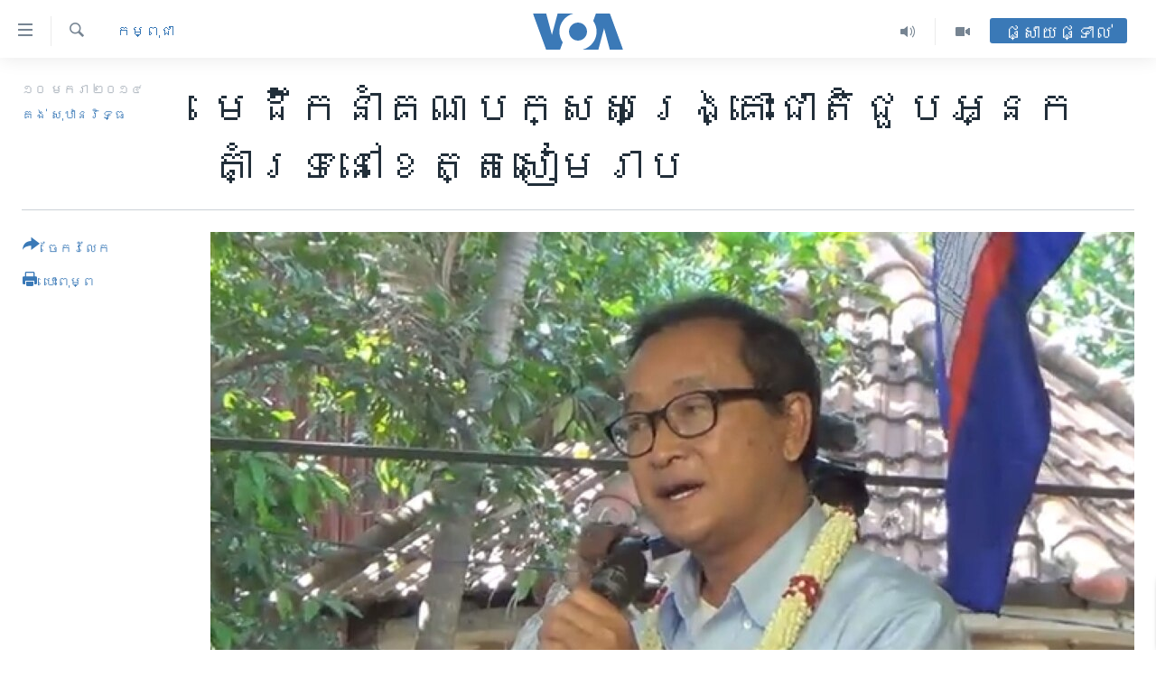

--- FILE ---
content_type: text/html; charset=utf-8
request_url: https://khmer.voanews.com/a/sam-rainsy-meet-supporters-in-siem-reap-call-for-reelection/1827234.html
body_size: 17525
content:

<!DOCTYPE html>
<html lang="km" dir="ltr" class="no-js">
<head>
<link href="/Content/responsive/VOA/km-KH/VOA-km-KH.css?&amp;av=0.0.0.0&amp;cb=306" rel="stylesheet"/>
<script src="https://tags.voanews.com/voa-pangea/prod/utag.sync.js"></script> <script type='text/javascript' src='https://www.youtube.com/iframe_api' async></script>
<script type="text/javascript">
//a general 'js' detection, must be on top level in <head>, due to CSS performance
document.documentElement.className = "js";
var cacheBuster = "306";
var appBaseUrl = "/";
var imgEnhancerBreakpoints = [0, 144, 256, 408, 650, 1023, 1597];
var isLoggingEnabled = false;
var isPreviewPage = false;
var isLivePreviewPage = false;
if (!isPreviewPage) {
window.RFE = window.RFE || {};
window.RFE.cacheEnabledByParam = window.location.href.indexOf('nocache=1') === -1;
const url = new URL(window.location.href);
const params = new URLSearchParams(url.search);
// Remove the 'nocache' parameter
params.delete('nocache');
// Update the URL without the 'nocache' parameter
url.search = params.toString();
window.history.replaceState(null, '', url.toString());
} else {
window.addEventListener('load', function() {
const links = window.document.links;
for (let i = 0; i < links.length; i++) {
links[i].href = '#';
links[i].target = '_self';
}
})
}
var pwaEnabled = false;
var swCacheDisabled;
</script>
<meta charset="utf-8" />
<title>មេដឹកនាំ​គណបក្ស​សង្គ្រោះ​ជាតិ​ជួប​អ្នកគាំទ្រ​នៅ​ខេត្ត​សៀមរាប</title>
<meta name="description" content="មេដឹកនាំ​គណបក្សសង្គ្រោះជាតិ​នៅ​តែ​បន្ត​ទាមទារ​នៅ​ថ្ងៃ​សុក្រ​នេះ​ឲ្យ​មាន​ការ​បោះឆ្នោត​ឡើង​វិញ​និង​បន្ត​ទាម​ទារ​ឲ្យ​លោក​នាយក​រដ្ឋ​​មន្ត្រីហ៊ុន សែន​ចុះ​ចេញ​ពី​តំណែង។" />
<meta name="keywords" content="កម្ពុជា, នយោបាយ, សិទ្ធិ​មនុស្ស" />
<meta name="viewport" content="width=device-width, initial-scale=1.0" />
<meta http-equiv="X-UA-Compatible" content="IE=edge" />
<meta name="robots" content="max-image-preview:large"><meta property="fb:pages" content="154829473799" />
<meta name="msvalidate.01" content="3286EE554B6F672A6F2E608C02343C0E" />
<meta name="google-site-verification" content="9N67UibWUmTgBbmaYWYsq5uN7iR6xbECfPAJOqOdq1I" />
<link href="https://khmer.voanews.com/a/sam-rainsy-meet-supporters-in-siem-reap-call-for-reelection/1827234.html" rel="canonical" />
<meta name="apple-mobile-web-app-title" content="វីអូអេ" />
<meta name="apple-mobile-web-app-status-bar-style" content="black" />
<meta name="apple-itunes-app" content="app-id=632618796, app-argument=//1827234.ltr" />
<meta content="មេដឹកនាំ​គណបក្ស​សង្គ្រោះ​ជាតិ​ជួប​អ្នកគាំទ្រ​នៅ​ខេត្ត​សៀមរាប" property="og:title" />
<meta content="មេដឹកនាំ​គណបក្សសង្គ្រោះជាតិ​នៅ​តែ​បន្ត​ទាមទារ​នៅ​ថ្ងៃ​សុក្រ​នេះ​ឲ្យ​មាន​ការ​បោះឆ្នោត​ឡើង​វិញ​និង​បន្ត​ទាម​ទារ​ឲ្យ​លោក​នាយក​រដ្ឋ​​មន្ត្រីហ៊ុន សែន​ចុះ​ចេញ​ពី​តំណែង។" property="og:description" />
<meta content="article" property="og:type" />
<meta content="https://khmer.voanews.com/a/sam-rainsy-meet-supporters-in-siem-reap-call-for-reelection/1827234.html" property="og:url" />
<meta content="វីអូអេ" property="og:site_name" />
<meta content="https://www.facebook.com/VOAKhmer" property="article:publisher" />
<meta content="https://gdb.voanews.com/79e2a9dc-8a2e-4975-9908-ebc6a032b8a9_w1200_h630.jpg" property="og:image" />
<meta content="1200" property="og:image:width" />
<meta content="630" property="og:image:height" />
<meta content="184356595034015" property="fb:app_id" />
<meta content="គង់ សុឋានរិទ្ធ" name="Author" />
<meta content="summary_large_image" name="twitter:card" />
<meta content="@voakhmer" name="twitter:site" />
<meta content="https://gdb.voanews.com/79e2a9dc-8a2e-4975-9908-ebc6a032b8a9_w1200_h630.jpg" name="twitter:image" />
<meta content="មេដឹកនាំ​គណបក្ស​សង្គ្រោះ​ជាតិ​ជួប​អ្នកគាំទ្រ​នៅ​ខេត្ត​សៀមរាប" name="twitter:title" />
<meta content="មេដឹកនាំ​គណបក្សសង្គ្រោះជាតិ​នៅ​តែ​បន្ត​ទាមទារ​នៅ​ថ្ងៃ​សុក្រ​នេះ​ឲ្យ​មាន​ការ​បោះឆ្នោត​ឡើង​វិញ​និង​បន្ត​ទាម​ទារ​ឲ្យ​លោក​នាយក​រដ្ឋ​​មន្ត្រីហ៊ុន សែន​ចុះ​ចេញ​ពី​តំណែង។" name="twitter:description" />
<link rel="amphtml" href="https://khmer.voanews.com/amp/sam-rainsy-meet-supporters-in-siem-reap-call-for-reelection/1827234.html" />
<script type="application/ld+json">{"articleSection":"កម្ពុជា","isAccessibleForFree":true,"headline":"មេដឹកនាំ​គណបក្ស​សង្គ្រោះ​ជាតិ​ជួប​អ្នកគាំទ្រ​នៅ​ខេត្ត​សៀមរាប","inLanguage":"km-KH","keywords":"កម្ពុជា, នយោបាយ, សិទ្ធិ​មនុស្ស","author":{"@type":"Person","url":"https://khmer.voanews.com/author/គង់-សុឋានរិទ្ធ/yibit","description":"","image":{"@type":"ImageObject"},"name":"គង់ សុឋានរិទ្ធ"},"datePublished":"2014-01-10 13:08:23Z","dateModified":"2014-01-10 15:53:23Z","publisher":{"logo":{"width":512,"height":220,"@type":"ImageObject","url":"https://khmer.voanews.com/Content/responsive/VOA/km-KH/img/logo.png"},"@type":"NewsMediaOrganization","url":"https://khmer.voanews.com","sameAs":["https://www.facebook.com/VOAKhmer","https://twitter.com/voakhmer","https://www.youtube.com/VOAKhmer","https://www.instagram.com/voakhmer/","https://t.me/voakhmer"],"name":"វីអូអេ - VOA Khmer","alternateName":""},"@context":"https://schema.org","@type":"NewsArticle","mainEntityOfPage":"https://khmer.voanews.com/a/sam-rainsy-meet-supporters-in-siem-reap-call-for-reelection/1827234.html","url":"https://khmer.voanews.com/a/sam-rainsy-meet-supporters-in-siem-reap-call-for-reelection/1827234.html","description":"មេដឹកនាំ​គណបក្សសង្គ្រោះជាតិ​នៅ​តែ​បន្ត​ទាមទារ​នៅ​ថ្ងៃ​សុក្រ​នេះ​ឲ្យ​មាន​ការ​បោះឆ្នោត​ឡើង​វិញ​និង​បន្ត​ទាម​ទារ​ឲ្យ​លោក​នាយក​រដ្ឋ​​មន្ត្រីហ៊ុន សែន​ចុះ​ចេញ​ពី​តំណែង។","image":{"width":1080,"height":608,"@type":"ImageObject","url":"https://gdb.voanews.com/79e2a9dc-8a2e-4975-9908-ebc6a032b8a9_w1080_h608.jpg"},"name":"មេដឹកនាំ​គណបក្ស​សង្គ្រោះ​ជាតិ​ជួប​អ្នកគាំទ្រ​នៅ​ខេត្ត​សៀមរាប"}</script>
<script src="/Scripts/responsive/infographics.b?v=dVbZ-Cza7s4UoO3BqYSZdbxQZVF4BOLP5EfYDs4kqEo1&amp;av=0.0.0.0&amp;cb=306"></script>
<script src="/Scripts/responsive/loader.b?v=Q26XNwrL6vJYKjqFQRDnx01Lk2pi1mRsuLEaVKMsvpA1&amp;av=0.0.0.0&amp;cb=306"></script>
<link rel="icon" type="image/svg+xml" href="/Content/responsive/VOA/img/webApp/favicon.svg" />
<link rel="alternate icon" href="/Content/responsive/VOA/img/webApp/favicon.ico" />
<link rel="apple-touch-icon" sizes="152x152" href="/Content/responsive/VOA/img/webApp/ico-152x152.png" />
<link rel="apple-touch-icon" sizes="144x144" href="/Content/responsive/VOA/img/webApp/ico-144x144.png" />
<link rel="apple-touch-icon" sizes="114x114" href="/Content/responsive/VOA/img/webApp/ico-114x114.png" />
<link rel="apple-touch-icon" sizes="72x72" href="/Content/responsive/VOA/img/webApp/ico-72x72.png" />
<link rel="apple-touch-icon-precomposed" href="/Content/responsive/VOA/img/webApp/ico-57x57.png" />
<link rel="icon" sizes="192x192" href="/Content/responsive/VOA/img/webApp/ico-192x192.png" />
<link rel="icon" sizes="128x128" href="/Content/responsive/VOA/img/webApp/ico-128x128.png" />
<meta name="msapplication-TileColor" content="#ffffff" />
<meta name="msapplication-TileImage" content="/Content/responsive/VOA/img/webApp/ico-144x144.png" />
<link rel="alternate" type="application/rss+xml" title="VOA - Top Stories [RSS]" href="/api/" />
<link rel="sitemap" type="application/rss+xml" href="/sitemap.xml" />
</head>
<body class=" nav-no-loaded cc_theme pg-article print-lay-article js-category-to-nav nojs-images ">
<script type="text/javascript" >
var analyticsData = {url:"https://khmer.voanews.com/a/sam-rainsy-meet-supporters-in-siem-reap-call-for-reelection/1827234.html",property_id:"467",article_uid:"1827234",page_title:"មេដឹកនាំ​គណបក្ស​សង្គ្រោះ​ជាតិ​ជួប​អ្នកគាំទ្រ​នៅ​ខេត្ត​សៀមរាប",page_type:"article",content_type:"article",subcontent_type:"article",last_modified:"2014-01-10 15:53:23Z",pub_datetime:"2014-01-10 13:08:23Z",pub_year:"2014",pub_month:"01",pub_day:"10",pub_hour:"13",pub_weekday:"Friday",section:"កម្ពុជា",english_section:"cambodia",byline:"គង់ សុឋានរិទ្ធ",categories:"cambodia,politics,human-rights",domain:"khmer.voanews.com",language:"Khmer",language_service:"VOA Khmer",platform:"web",copied:"no",copied_article:"",copied_title:"",runs_js:"Yes",cms_release:"8.44.0.0.306",enviro_type:"prod",slug:"sam-rainsy-meet-supporters-in-siem-reap-call-for-reelection",entity:"VOA",short_language_service:"KHM",platform_short:"W",page_name:"មេដឹកនាំ​គណបក្ស​សង្គ្រោះ​ជាតិ​ជួប​អ្នកគាំទ្រ​នៅ​ខេត្ត​សៀមរាប"};
</script>
<noscript><iframe src="https://www.googletagmanager.com/ns.html?id=GTM-N8MP7P" height="0" width="0" style="display:none;visibility:hidden"></iframe></noscript><script type="text/javascript" data-cookiecategory="analytics">
var gtmEventObject = Object.assign({}, analyticsData, {event: 'page_meta_ready'});window.dataLayer = window.dataLayer || [];window.dataLayer.push(gtmEventObject);
if (top.location === self.location) { //if not inside of an IFrame
var renderGtm = "true";
if (renderGtm === "true") {
(function(w,d,s,l,i){w[l]=w[l]||[];w[l].push({'gtm.start':new Date().getTime(),event:'gtm.js'});var f=d.getElementsByTagName(s)[0],j=d.createElement(s),dl=l!='dataLayer'?'&l='+l:'';j.async=true;j.src='//www.googletagmanager.com/gtm.js?id='+i+dl;f.parentNode.insertBefore(j,f);})(window,document,'script','dataLayer','GTM-N8MP7P');
}
}
</script>
<!--Analytics tag js version start-->
<script type="text/javascript" data-cookiecategory="analytics">
var utag_data = Object.assign({}, analyticsData, {});
if(typeof(TealiumTagFrom)==='function' && typeof(TealiumTagSearchKeyword)==='function') {
var utag_from=TealiumTagFrom();var utag_searchKeyword=TealiumTagSearchKeyword();
if(utag_searchKeyword!=null && utag_searchKeyword!=='' && utag_data["search_keyword"]==null) utag_data["search_keyword"]=utag_searchKeyword;if(utag_from!=null && utag_from!=='') utag_data["from"]=TealiumTagFrom();}
if(window.top!== window.self&&utag_data.page_type==="snippet"){utag_data.page_type = 'iframe';}
try{if(window.top!==window.self&&window.self.location.hostname===window.top.location.hostname){utag_data.platform = 'self-embed';utag_data.platform_short = 'se';}}catch(e){if(window.top!==window.self&&window.self.location.search.includes("platformType=self-embed")){utag_data.platform = 'cross-promo';utag_data.platform_short = 'cp';}}
(function(a,b,c,d){ a="https://tags.voanews.com/voa-pangea/prod/utag.js"; b=document;c="script";d=b.createElement(c);d.src=a;d.type="text/java"+c;d.async=true; a=b.getElementsByTagName(c)[0];a.parentNode.insertBefore(d,a); })();
</script>
<!--Analytics tag js version end-->
<!-- Analytics tag management NoScript -->
<noscript>
<img style="position: absolute; border: none;" src="https://ssc.voanews.com/b/ss/bbgprod,bbgentityvoa/1/G.4--NS/1682547287?pageName=voa%3akhm%3aw%3aarticle%3a%e1%9e%98%e1%9f%81%e1%9e%8a%e1%9e%b9%e1%9e%80%e1%9e%93%e1%9e%b6%e1%9f%86%e2%80%8b%e1%9e%82%e1%9e%8e%e1%9e%94%e1%9e%80%e1%9f%92%e1%9e%9f%e2%80%8b%e1%9e%9f%e1%9e%84%e1%9f%92%e1%9e%82%e1%9f%92%e1%9e%9a%e1%9f%84%e1%9f%87%e2%80%8b%e1%9e%87%e1%9e%b6%e1%9e%8f%e1%9e%b7%e2%80%8b%e1%9e%87%e1%9e%bd%e1%9e%94%e2%80%8b%e1%9e%a2%e1%9f%92%e1%9e%93%e1%9e%80%e1%9e%82%e1%9e%b6%e1%9f%86%e1%9e%91%e1%9f%92%e1%9e%9a%e2%80%8b%e1%9e%93%e1%9f%85%e2%80%8b%e1%9e%81%e1%9f%81%e1%9e%8f%e1%9f%92%e1%9e%8f%e2%80%8b%e1%9e%9f%e1%9f%80%e1%9e%98%e1%9e%9a%e1%9e%b6%e1%9e%94&amp;c6=%e1%9e%98%e1%9f%81%e1%9e%8a%e1%9e%b9%e1%9e%80%e1%9e%93%e1%9e%b6%e1%9f%86%e2%80%8b%e1%9e%82%e1%9e%8e%e1%9e%94%e1%9e%80%e1%9f%92%e1%9e%9f%e2%80%8b%e1%9e%9f%e1%9e%84%e1%9f%92%e1%9e%82%e1%9f%92%e1%9e%9a%e1%9f%84%e1%9f%87%e2%80%8b%e1%9e%87%e1%9e%b6%e1%9e%8f%e1%9e%b7%e2%80%8b%e1%9e%87%e1%9e%bd%e1%9e%94%e2%80%8b%e1%9e%a2%e1%9f%92%e1%9e%93%e1%9e%80%e1%9e%82%e1%9e%b6%e1%9f%86%e1%9e%91%e1%9f%92%e1%9e%9a%e2%80%8b%e1%9e%93%e1%9f%85%e2%80%8b%e1%9e%81%e1%9f%81%e1%9e%8f%e1%9f%92%e1%9e%8f%e2%80%8b%e1%9e%9f%e1%9f%80%e1%9e%98%e1%9e%9a%e1%9e%b6%e1%9e%94&amp;v36=8.44.0.0.306&amp;v6=D=c6&amp;g=https%3a%2f%2fkhmer.voanews.com%2fa%2fsam-rainsy-meet-supporters-in-siem-reap-call-for-reelection%2f1827234.html&amp;c1=D=g&amp;v1=D=g&amp;events=event1,event52&amp;c16=voa%20khmer&amp;v16=D=c16&amp;c5=cambodia&amp;v5=D=c5&amp;ch=%e1%9e%80%e1%9e%98%e1%9f%92%e1%9e%96%e1%9e%bb%e1%9e%87%e1%9e%b6&amp;c15=khmer&amp;v15=D=c15&amp;c4=article&amp;v4=D=c4&amp;c14=1827234&amp;v14=D=c14&amp;v20=no&amp;c17=web&amp;v17=D=c17&amp;mcorgid=518abc7455e462b97f000101%40adobeorg&amp;server=khmer.voanews.com&amp;pageType=D=c4&amp;ns=bbg&amp;v29=D=server&amp;v25=voa&amp;v30=467&amp;v105=D=User-Agent " alt="analytics" width="1" height="1" /></noscript>
<!-- End of Analytics tag management NoScript -->
<!--*** Accessibility links - For ScreenReaders only ***-->
<section>
<div class="sr-only">
<h2>ភ្ជាប់​ទៅ​គេហទំព័រ​ទាក់ទង</h2>
<ul>
<li><a href="#content" data-disable-smooth-scroll="1">រំលង​និង​ចូល​ទៅ​​ទំព័រ​ព័ត៌មាន​​តែ​ម្តង</a></li>
<li><a href="#navigation" data-disable-smooth-scroll="1">រំលង​និង​ចូល​ទៅ​ទំព័រ​រចនាសម្ព័ន្ធ​</a></li>
<li><a href="#txtHeaderSearch" data-disable-smooth-scroll="1">រំលង​និង​ចូល​ទៅ​កាន់​ទំព័រ​ស្វែង​រក</a></li>
</ul>
</div>
</section>
<div dir="ltr">
<div id="page">
<aside>
<div class="c-lightbox overlay-modal">
<div class="c-lightbox__intro">
<h2 class="c-lightbox__intro-title"></h2>
<button class="btn btn--rounded c-lightbox__btn c-lightbox__intro-next" title="បន្ទាប់">
<span class="ico ico--rounded ico-chevron-forward"></span>
<span class="sr-only">បន្ទាប់</span>
</button>
</div>
<div class="c-lightbox__nav">
<button class="btn btn--rounded c-lightbox__btn c-lightbox__btn--close" title="បិទ">
<span class="ico ico--rounded ico-close"></span>
<span class="sr-only">បិទ</span>
</button>
<button class="btn btn--rounded c-lightbox__btn c-lightbox__btn--prev" title="មុន">
<span class="ico ico--rounded ico-chevron-backward"></span>
<span class="sr-only">មុន</span>
</button>
<button class="btn btn--rounded c-lightbox__btn c-lightbox__btn--next" title="បន្ទាប់">
<span class="ico ico--rounded ico-chevron-forward"></span>
<span class="sr-only">បន្ទាប់</span>
</button>
</div>
<div class="c-lightbox__content-wrap">
<figure class="c-lightbox__content">
<span class="c-spinner c-spinner--lightbox">
<img src="/Content/responsive/img/player-spinner.png"
alt="សូម​រង់ចាំ"
title="សូម​រង់ចាំ" />
</span>
<div class="c-lightbox__img">
<div class="thumb">
<img src="" alt="" />
</div>
</div>
<figcaption>
<div class="c-lightbox__info c-lightbox__info--foot">
<span class="c-lightbox__counter"></span>
<span class="caption c-lightbox__caption"></span>
</div>
</figcaption>
</figure>
</div>
<div class="hidden">
<div class="content-advisory__box content-advisory__box--lightbox">
<span class="content-advisory__box-text">This image contains sensitive content which some people may find offensive or disturbing.</span>
<button class="btn btn--transparent content-advisory__box-btn m-t-md" value="text" type="button">
<span class="btn__text">
Click to reveal
</span>
</button>
</div>
</div>
</div>
<div class="print-dialogue">
<div class="container">
<h3 class="print-dialogue__title section-head">ជម្រើស​ក្នុង​ការ​បោះពុម្ព</h3>
<div class="print-dialogue__opts">
<ul class="print-dialogue__opt-group">
<li class="form__group form__group--checkbox">
<input class="form__check " id="checkboxImages" name="checkboxImages" type="checkbox" checked="checked" />
<label for="checkboxImages" class="form__label m-t-md">រូបថត</label>
</li>
<li class="form__group form__group--checkbox">
<input class="form__check " id="checkboxMultimedia" name="checkboxMultimedia" type="checkbox" checked="checked" />
<label for="checkboxMultimedia" class="form__label m-t-md">ពហុព័ត៌មាន</label>
</li>
</ul>
<ul class="print-dialogue__opt-group">
<li class="form__group form__group--checkbox">
<input class="form__check " id="checkboxEmbedded" name="checkboxEmbedded" type="checkbox" checked="checked" />
<label for="checkboxEmbedded" class="form__label m-t-md">ខ្លឹមសារ​ព័ត៌មាន​ដែល​ភ្ជាប់​ពី​ទំព័រ​ផ្សេង</label>
</li>
<li class="hidden">
<input class="form__check " id="checkboxComments" name="checkboxComments" type="checkbox" />
<label for="checkboxComments" class="form__label m-t-md">មតិ</label>
</li>
</ul>
</div>
<div class="print-dialogue__buttons">
<button class="btn btn--secondary close-button" type="button" title="បោះបង់">
<span class="btn__text ">បោះបង់</span>
</button>
<button class="btn btn-cust-print m-l-sm" type="button" title="បោះពុម្ព">
<span class="btn__text ">បោះពុម្ព</span>
</button>
</div>
</div>
</div>
<div class="ctc-message pos-fix">
<div class="ctc-message__inner">Link has been copied to clipboard</div>
</div>
</aside>
<div class="hdr-20 hdr-20--big">
<div class="hdr-20__inner">
<div class="hdr-20__max pos-rel">
<div class="hdr-20__side hdr-20__side--primary d-flex">
<label data-for="main-menu-ctrl" data-switcher-trigger="true" data-switch-target="main-menu-ctrl" class="burger hdr-trigger pos-rel trans-trigger" data-trans-evt="click" data-trans-id="menu">
<span class="ico ico-close hdr-trigger__ico hdr-trigger__ico--close burger__ico burger__ico--close"></span>
<span class="ico ico-menu hdr-trigger__ico hdr-trigger__ico--open burger__ico burger__ico--open"></span>
</label>
<div class="menu-pnl pos-fix trans-target" data-switch-target="main-menu-ctrl" data-trans-id="menu">
<div class="menu-pnl__inner">
<nav class="main-nav menu-pnl__item menu-pnl__item--first">
<ul class="main-nav__list accordeon" data-analytics-tales="false" data-promo-name="link" data-location-name="nav,secnav">
<li class="main-nav__item">
<a class="main-nav__item-name main-nav__item-name--link" href="/p/6039.html" title="កម្ពុជា" data-item-name="cambodia-news" >កម្ពុជា</a>
</li>
<li class="main-nav__item">
<a class="main-nav__item-name main-nav__item-name--link" href="https://khmer.voanews.com/p/7317.html" title="អន្តរជាតិ" target="_blank" rel="noopener">អន្តរជាតិ</a>
</li>
<li class="main-nav__item">
<a class="main-nav__item-name main-nav__item-name--link" href="/z/2290" title="អាមេរិក" data-item-name="united-states" >អាមេរិក</a>
</li>
<li class="main-nav__item">
<a class="main-nav__item-name main-nav__item-name--link" href="/z/7448" title="ចិន" data-item-name="China-news" >ចិន</a>
</li>
<li class="main-nav__item">
<a class="main-nav__item-name main-nav__item-name--link" href="/hellovoa" title="ហេឡូវីអូអេ" data-item-name="hello-voa-show" >ហេឡូវីអូអេ</a>
</li>
<li class="main-nav__item">
<a class="main-nav__item-name main-nav__item-name--link" href="/creativecambodia" title="កម្ពុជាច្នៃប្រតិដ្ឋ" data-item-name="creativecambodia" >កម្ពុជាច្នៃប្រតិដ្ឋ</a>
</li>
<li class="main-nav__item">
<a class="main-nav__item-name main-nav__item-name--link" href="/newsevents" title="ព្រឹត្តិការណ៍ព័ត៌មាន" data-item-name="news-events" >ព្រឹត្តិការណ៍ព័ត៌មាន</a>
</li>
<li class="main-nav__item">
<a class="main-nav__item-name main-nav__item-name--link" href="https://khmer.voanews.com/programs/tv" title="ទូរទស្សន៍ / វីដេអូ​" >ទូរទស្សន៍ / វីដេអូ​</a>
</li>
<li class="main-nav__item">
<a class="main-nav__item-name main-nav__item-name--link" href="http://khmer.voanews.com/programindex.html" title="វិទ្យុ / ផតខាសថ៍" >វិទ្យុ / ផតខាសថ៍</a>
</li>
<li class="main-nav__item">
<a class="main-nav__item-name main-nav__item-name--link" href="/allprograms" title="កម្មវិធីទាំងអស់" data-item-name="allprograms" >កម្មវិធីទាំងអស់</a>
</li>
</ul>
</nav>
<div class="menu-pnl__item">
<a href="https://www.voacambodia.com/" class="menu-pnl__item-link" alt="Khmer English">Khmer English</a>
</div>
<div class="menu-pnl__item menu-pnl__item--social">
<h5 class="menu-pnl__sub-head">បណ្តាញ​សង្គម</h5>
<a href="https://www.facebook.com/VOAKhmer" title="តាមដាន​​តាម​ Facebook" data-analytics-text="follow_on_facebook" class="btn btn--rounded btn--social-inverted menu-pnl__btn js-social-btn btn-facebook" target="_blank" rel="noopener">
<span class="ico ico-facebook-alt ico--rounded"></span>
</a>
<a href="https://twitter.com/voakhmer" title="តាមដាន​​តាម​ Twitter" data-analytics-text="follow_on_twitter" class="btn btn--rounded btn--social-inverted menu-pnl__btn js-social-btn btn-twitter" target="_blank" rel="noopener">
<span class="ico ico-twitter ico--rounded"></span>
</a>
<a href="https://www.youtube.com/VOAKhmer" title="តាមដាន​​តាម​ YouTube" data-analytics-text="follow_on_youtube" class="btn btn--rounded btn--social-inverted menu-pnl__btn js-social-btn btn-youtube" target="_blank" rel="noopener">
<span class="ico ico-youtube ico--rounded"></span>
</a>
<a href="https://www.instagram.com/voakhmer/" title="Follow us on Instagram" data-analytics-text="follow_on_instagram" class="btn btn--rounded btn--social-inverted menu-pnl__btn js-social-btn btn-instagram" target="_blank" rel="noopener">
<span class="ico ico-instagram ico--rounded"></span>
</a>
</div>
<div class="menu-pnl__item">
<a href="/navigation/allsites" class="menu-pnl__item-link">
<span class="ico ico-languages "></span>
ភាសា
</a>
</div>
</div>
</div>
<label data-for="top-search-ctrl" data-switcher-trigger="true" data-switch-target="top-search-ctrl" class="top-srch-trigger hdr-trigger">
<span class="ico ico-close hdr-trigger__ico hdr-trigger__ico--close top-srch-trigger__ico top-srch-trigger__ico--close"></span>
<span class="ico ico-search hdr-trigger__ico hdr-trigger__ico--open top-srch-trigger__ico top-srch-trigger__ico--open"></span>
</label>
<div class="srch-top srch-top--in-header" data-switch-target="top-search-ctrl">
<div class="container">
<form action="/s" class="srch-top__form srch-top__form--in-header" id="form-topSearchHeader" method="get" role="search"><label for="txtHeaderSearch" class="sr-only">ស្វែង​រក</label>
<input type="text" id="txtHeaderSearch" name="k" placeholder="ស្វែង​រក​ពាក្យ..." accesskey="s" value="" class="srch-top__input analyticstag-event" onkeydown="if (event.keyCode === 13) { FireAnalyticsTagEventOnSearch('search', $dom.get('#txtHeaderSearch')[0].value) }" />
<button title="ស្វែង​រក" type="submit" class="btn btn--top-srch analyticstag-event" onclick="FireAnalyticsTagEventOnSearch('search', $dom.get('#txtHeaderSearch')[0].value) ">
<span class="ico ico-search"></span>
</button></form>
</div>
</div>
<a href="/" class="main-logo-link">
<img src="/Content/responsive/VOA/km-KH/img/logo-compact.svg" class="main-logo main-logo--comp" alt="site logo">
<img src="/Content/responsive/VOA/km-KH/img/logo.svg" class="main-logo main-logo--big" alt="site logo">
</a>
</div>
<div class="hdr-20__side hdr-20__side--secondary d-flex">
<a href="/p/6001.html" title="Video" class="hdr-20__secondary-item" data-item-name="video">
<span class="ico ico-video hdr-20__secondary-icon"></span>
</a>
<a href="/programs/radio" title="Audio" class="hdr-20__secondary-item" data-item-name="audio">
<span class="ico ico-audio hdr-20__secondary-icon"></span>
</a>
<a href="/s" title="ស្វែង​រក" class="hdr-20__secondary-item hdr-20__secondary-item--search" data-item-name="search">
<span class="ico ico-search hdr-20__secondary-icon hdr-20__secondary-icon--search"></span>
</a>
<div class="hdr-20__secondary-item live-b-drop">
<div class="live-b-drop__off">
<a href="/live/" class="live-b-drop__link" title="ផ្សាយផ្ទាល់" data-item-name="live">
<span class="badge badge--live-btn badge--live-btn-off">
ផ្សាយផ្ទាល់
</span>
</a>
</div>
<div class="live-b-drop__on hidden">
<label data-for="live-ctrl" data-switcher-trigger="true" data-switch-target="live-ctrl" class="live-b-drop__label pos-rel">
<span class="badge badge--live badge--live-btn">
ផ្សាយផ្ទាល់
</span>
<span class="ico ico-close live-b-drop__label-ico live-b-drop__label-ico--close"></span>
</label>
<div class="live-b-drop__panel" id="targetLivePanelDiv" data-switch-target="live-ctrl"></div>
</div>
</div>
<div class="srch-bottom">
<form action="/s" class="srch-bottom__form d-flex" id="form-bottomSearch" method="get" role="search"><label for="txtSearch" class="sr-only">ស្វែង​រក</label>
<input type="search" id="txtSearch" name="k" placeholder="ស្វែង​រក​ពាក្យ..." accesskey="s" value="" class="srch-bottom__input analyticstag-event" onkeydown="if (event.keyCode === 13) { FireAnalyticsTagEventOnSearch('search', $dom.get('#txtSearch')[0].value) }" />
<button title="ស្វែង​រក" type="submit" class="btn btn--bottom-srch analyticstag-event" onclick="FireAnalyticsTagEventOnSearch('search', $dom.get('#txtSearch')[0].value) ">
<span class="ico ico-search"></span>
</button></form>
</div>
</div>
<img src="/Content/responsive/VOA/km-KH/img/logo-print.gif" class="logo-print" alt="site logo">
<img src="/Content/responsive/VOA/km-KH/img/logo-print_color.png" class="logo-print logo-print--color" alt="site logo">
</div>
</div>
</div>
<script>
if (document.body.className.indexOf('pg-home') > -1) {
var nav2In = document.querySelector('.hdr-20__inner');
var nav2Sec = document.querySelector('.hdr-20__side--secondary');
var secStyle = window.getComputedStyle(nav2Sec);
if (nav2In && window.pageYOffset < 150 && secStyle['position'] !== 'fixed') {
nav2In.classList.add('hdr-20__inner--big')
}
}
</script>
<div class="c-hlights c-hlights--breaking c-hlights--no-item" data-hlight-display="mobile,desktop">
<div class="c-hlights__wrap container p-0">
<div class="c-hlights__nav">
<a role="button" href="#" title="មុន">
<span class="ico ico-chevron-backward m-0"></span>
<span class="sr-only">មុន</span>
</a>
<a role="button" href="#" title="បន្ទាប់">
<span class="ico ico-chevron-forward m-0"></span>
<span class="sr-only">បន្ទាប់</span>
</a>
</div>
<span class="c-hlights__label">
<span class="">ព័ត៌មាន​​ថ្មី</span>
<span class="switcher-trigger">
<label data-for="more-less-1" data-switcher-trigger="true" class="switcher-trigger__label switcher-trigger__label--more p-b-0" title="ផ្សេង​ទៀត">
<span class="ico ico-chevron-down"></span>
</label>
<label data-for="more-less-1" data-switcher-trigger="true" class="switcher-trigger__label switcher-trigger__label--less p-b-0" title="បិទ">
<span class="ico ico-chevron-up"></span>
</label>
</span>
</span>
<ul class="c-hlights__items switcher-target" data-switch-target="more-less-1">
</ul>
</div>
</div> <div id="content">
<main class="container">
<div class="hdr-container">
<div class="row">
<div class="col-category col-xs-12 col-md-2 pull-left"> <div class="category js-category">
<a class="" href="/z/2277">កម្ពុជា</a> </div>
</div><div class="col-title col-xs-12 col-md-10 pull-right"> <h1 class="title pg-title">
មេដឹកនាំ​គណបក្ស​សង្គ្រោះ​ជាតិ​ជួប​អ្នកគាំទ្រ​នៅ​ខេត្ត​សៀមរាប
</h1>
</div><div class="col-publishing-details col-xs-12 col-sm-12 col-md-2 pull-left"> <div class="publishing-details ">
<div class="published">
<span class="date" >
<time pubdate="pubdate" datetime="2014-01-10T20:08:23+07:00">
១០ មករា ២០១៤
</time>
</span>
</div>
<div class="links">
<ul class="links__list links__list--column">
<li class="links__item">
<a class="links__item-link" href="/author/គង់-សុឋានរិទ្ធ/yibit" title="គង់ សុឋានរិទ្ធ">គង់ សុឋានរិទ្ធ</a>
</li>
</ul>
</div>
</div>
</div><div class="col-lg-12 separator"> <div class="separator">
<hr class="title-line" />
</div>
</div><div class="col-multimedia col-xs-12 col-md-10 pull-right"> <div class="cover-media">
<figure class="media-image js-media-expand">
<div class="img-wrap">
<div class="thumb thumb16_9">
<img src="https://gdb.voanews.com/79e2a9dc-8a2e-4975-9908-ebc6a032b8a9_w250_r1_s.jpg" alt="លោក សម រង្ស៊ី ប្រធាន​គណបក្ស​សង្គ្រោះជាតិ​ថ្លែង​ទៅ​កាន់​អ្នក​គាំទ្រ​​នៅ​ខេត្ត​សៀមរាប​កាល​ពី​ថ្ងៃ​ទី​១០​មករា​​ថា៖ &#171;ត្រូវ​រកច្រក​ចេញ​មួយ​គឺ​មាន​តែ​ការ​បោះឆ្នោត​ឡើង​វិញ។&#187;" />
</div>
</div>
<figcaption>
<span class="caption">លោក សម រង្ស៊ី ប្រធាន​គណបក្ស​សង្គ្រោះជាតិ​ថ្លែង​ទៅ​កាន់​អ្នក​គាំទ្រ​​នៅ​ខេត្ត​សៀមរាប​កាល​ពី​ថ្ងៃ​ទី​១០​មករា​​ថា៖ &#171;ត្រូវ​រកច្រក​ចេញ​មួយ​គឺ​មាន​តែ​ការ​បោះឆ្នោត​ឡើង​វិញ។&#187;</span>
</figcaption>
</figure>
</div>
</div><div class="col-xs-12 col-md-2 pull-left article-share pos-rel"> <div class="share--box">
<div class="sticky-share-container" style="display:none">
<div class="container">
<a href="https://khmer.voanews.com" id="logo-sticky-share">&nbsp;</a>
<div class="pg-title pg-title--sticky-share">
មេដឹកនាំ​គណបក្ស​សង្គ្រោះ​ជាតិ​ជួប​អ្នកគាំទ្រ​នៅ​ខេត្ត​សៀមរាប
</div>
<div class="sticked-nav-actions">
<!--This part is for sticky navigation display-->
<p class="buttons link-content-sharing p-0 ">
<button class="btn btn--link btn-content-sharing p-t-0 " id="btnContentSharing" value="text" role="Button" type="" title="ជ្រើសរើស​​មធ្យោបាយ​ចែក​រំលែក​ផ្សេង​ទៀត">
<span class="ico ico-share ico--l"></span>
<span class="btn__text ">
ចែករំលែក
</span>
</button>
</p>
<aside class="content-sharing js-content-sharing js-content-sharing--apply-sticky content-sharing--sticky"
role="complementary"
data-share-url="https://khmer.voanews.com/a/sam-rainsy-meet-supporters-in-siem-reap-call-for-reelection/1827234.html" data-share-title="មេដឹកនាំ​គណបក្ស​សង្គ្រោះ​ជាតិ​ជួប​អ្នកគាំទ្រ​នៅ​ខេត្ត​សៀមរាប" data-share-text="មេដឹកនាំ​គណបក្សសង្គ្រោះជាតិ​នៅ​តែ​បន្ត​ទាមទារ​នៅ​ថ្ងៃ​សុក្រ​នេះ​ឲ្យ​មាន​ការ​បោះឆ្នោត​ឡើង​វិញ​និង​បន្ត​ទាម​ទារ​ឲ្យ​លោក​នាយក​រដ្ឋ​​មន្ត្រីហ៊ុន សែន​ចុះ​ចេញ​ពី​តំណែង។">
<div class="content-sharing__popover">
<h6 class="content-sharing__title">ចែករំលែក</h6>
<button href="#close" id="btnCloseSharing" class="btn btn--text-like content-sharing__close-btn">
<span class="ico ico-close ico--l"></span>
</button>
<ul class="content-sharing__list">
<li class="content-sharing__item">
<div class="ctc ">
<input type="text" class="ctc__input" readonly="readonly">
<a href="" js-href="https://khmer.voanews.com/a/sam-rainsy-meet-supporters-in-siem-reap-call-for-reelection/1827234.html" class="content-sharing__link ctc__button">
<span class="ico ico-copy-link ico--rounded ico--s"></span>
<span class="content-sharing__link-text">Copy link</span>
</a>
</div>
</li>
<li class="content-sharing__item">
<a href="https://facebook.com/sharer.php?u=https%3a%2f%2fkhmer.voanews.com%2fa%2fsam-rainsy-meet-supporters-in-siem-reap-call-for-reelection%2f1827234.html"
data-analytics-text="share_on_facebook"
title="Facebook" target="_blank"
class="content-sharing__link js-social-btn">
<span class="ico ico-facebook ico--rounded ico--s"></span>
<span class="content-sharing__link-text">Facebook</span>
</a>
</li>
<li class="content-sharing__item">
<a href="https://twitter.com/share?url=https%3a%2f%2fkhmer.voanews.com%2fa%2fsam-rainsy-meet-supporters-in-siem-reap-call-for-reelection%2f1827234.html&amp;text=%e1%9e%98%e1%9f%81%e1%9e%8a%e1%9e%b9%e1%9e%80%e1%9e%93%e1%9e%b6%e1%9f%86%e2%80%8b%e1%9e%82%e1%9e%8e%e1%9e%94%e1%9e%80%e1%9f%92%e1%9e%9f%e2%80%8b%e1%9e%9f%e1%9e%84%e1%9f%92%e1%9e%82%e1%9f%92%e1%9e%9a%e1%9f%84%e1%9f%87%e2%80%8b%e1%9e%87%e1%9e%b6%e1%9e%8f%e1%9e%b7%e2%80%8b%e1%9e%87%e1%9e%bd%e1%9e%94%e2%80%8b%e1%9e%a2%e1%9f%92%e1%9e%93%e1%9e%80%e1%9e%82%e1%9e%b6%e1%9f%86%e1%9e%91%e1%9f%92%e1%9e%9a%e2%80%8b%e1%9e%93%e1%9f%85%e2%80%8b%e1%9e%81%e1%9f%81%e1%9e%8f%e1%9f%92%e1%9e%8f%e2%80%8b%e1%9e%9f%e1%9f%80%e1%9e%98%e1%9e%9a%e1%9e%b6%e1%9e%94"
data-analytics-text="share_on_twitter"
title="Twitter" target="_blank"
class="content-sharing__link js-social-btn">
<span class="ico ico-twitter ico--rounded ico--s"></span>
<span class="content-sharing__link-text">Twitter</span>
</a>
</li>
<li class="content-sharing__item visible-xs-inline-block visible-sm-inline-block">
<a href="whatsapp://send?text=https%3a%2f%2fkhmer.voanews.com%2fa%2fsam-rainsy-meet-supporters-in-siem-reap-call-for-reelection%2f1827234.html"
data-analytics-text="share_on_whatsapp"
title="WhatsApp" target="_blank"
class="content-sharing__link js-social-btn">
<span class="ico ico-whatsapp ico--rounded ico--s"></span>
<span class="content-sharing__link-text">WhatsApp</span>
</a>
</li>
<li class="content-sharing__item visible-md-inline-block visible-lg-inline-block">
<a href="https://web.whatsapp.com/send?text=https%3a%2f%2fkhmer.voanews.com%2fa%2fsam-rainsy-meet-supporters-in-siem-reap-call-for-reelection%2f1827234.html"
data-analytics-text="share_on_whatsapp_desktop"
title="WhatsApp" target="_blank"
class="content-sharing__link js-social-btn">
<span class="ico ico-whatsapp ico--rounded ico--s"></span>
<span class="content-sharing__link-text">WhatsApp</span>
</a>
</li>
<li class="content-sharing__item visible-xs-inline-block visible-sm-inline-block">
<a href="https://line.me/R/msg/text/?https%3a%2f%2fkhmer.voanews.com%2fa%2fsam-rainsy-meet-supporters-in-siem-reap-call-for-reelection%2f1827234.html"
data-analytics-text="share_on_line"
title="Line" target="_blank"
class="content-sharing__link js-social-btn">
<span class="ico ico-line ico--rounded ico--s"></span>
<span class="content-sharing__link-text">Line</span>
</a>
</li>
<li class="content-sharing__item visible-md-inline-block visible-lg-inline-block">
<a href="https://timeline.line.me/social-plugin/share?url=https%3a%2f%2fkhmer.voanews.com%2fa%2fsam-rainsy-meet-supporters-in-siem-reap-call-for-reelection%2f1827234.html"
data-analytics-text="share_on_line_desktop"
title="Line" target="_blank"
class="content-sharing__link js-social-btn">
<span class="ico ico-line ico--rounded ico--s"></span>
<span class="content-sharing__link-text">Line</span>
</a>
</li>
<li class="content-sharing__item">
<a href="mailto:?body=https%3a%2f%2fkhmer.voanews.com%2fa%2fsam-rainsy-meet-supporters-in-siem-reap-call-for-reelection%2f1827234.html&amp;subject=មេដឹកនាំ​គណបក្ស​សង្គ្រោះ​ជាតិ​ជួប​អ្នកគាំទ្រ​នៅ​ខេត្ត​សៀមរាប"
title="Email"
class="content-sharing__link ">
<span class="ico ico-email ico--rounded ico--s"></span>
<span class="content-sharing__link-text">Email</span>
</a>
</li>
</ul>
</div>
</aside>
</div>
</div>
</div>
<div class="links">
<p class="buttons link-content-sharing p-0 ">
<button class="btn btn--link btn-content-sharing p-t-0 " id="btnContentSharing" value="text" role="Button" type="" title="ជ្រើសរើស​​មធ្យោបាយ​ចែក​រំលែក​ផ្សេង​ទៀត">
<span class="ico ico-share ico--l"></span>
<span class="btn__text ">
ចែករំលែក
</span>
</button>
</p>
<aside class="content-sharing js-content-sharing " role="complementary"
data-share-url="https://khmer.voanews.com/a/sam-rainsy-meet-supporters-in-siem-reap-call-for-reelection/1827234.html" data-share-title="មេដឹកនាំ​គណបក្ស​សង្គ្រោះ​ជាតិ​ជួប​អ្នកគាំទ្រ​នៅ​ខេត្ត​សៀមរាប" data-share-text="មេដឹកនាំ​គណបក្សសង្គ្រោះជាតិ​នៅ​តែ​បន្ត​ទាមទារ​នៅ​ថ្ងៃ​សុក្រ​នេះ​ឲ្យ​មាន​ការ​បោះឆ្នោត​ឡើង​វិញ​និង​បន្ត​ទាម​ទារ​ឲ្យ​លោក​នាយក​រដ្ឋ​​មន្ត្រីហ៊ុន សែន​ចុះ​ចេញ​ពី​តំណែង។">
<div class="content-sharing__popover">
<h6 class="content-sharing__title">ចែករំលែក</h6>
<button href="#close" id="btnCloseSharing" class="btn btn--text-like content-sharing__close-btn">
<span class="ico ico-close ico--l"></span>
</button>
<ul class="content-sharing__list">
<li class="content-sharing__item">
<div class="ctc ">
<input type="text" class="ctc__input" readonly="readonly">
<a href="" js-href="https://khmer.voanews.com/a/sam-rainsy-meet-supporters-in-siem-reap-call-for-reelection/1827234.html" class="content-sharing__link ctc__button">
<span class="ico ico-copy-link ico--rounded ico--l"></span>
<span class="content-sharing__link-text">Copy link</span>
</a>
</div>
</li>
<li class="content-sharing__item">
<a href="https://facebook.com/sharer.php?u=https%3a%2f%2fkhmer.voanews.com%2fa%2fsam-rainsy-meet-supporters-in-siem-reap-call-for-reelection%2f1827234.html"
data-analytics-text="share_on_facebook"
title="Facebook" target="_blank"
class="content-sharing__link js-social-btn">
<span class="ico ico-facebook ico--rounded ico--l"></span>
<span class="content-sharing__link-text">Facebook</span>
</a>
</li>
<li class="content-sharing__item">
<a href="https://twitter.com/share?url=https%3a%2f%2fkhmer.voanews.com%2fa%2fsam-rainsy-meet-supporters-in-siem-reap-call-for-reelection%2f1827234.html&amp;text=%e1%9e%98%e1%9f%81%e1%9e%8a%e1%9e%b9%e1%9e%80%e1%9e%93%e1%9e%b6%e1%9f%86%e2%80%8b%e1%9e%82%e1%9e%8e%e1%9e%94%e1%9e%80%e1%9f%92%e1%9e%9f%e2%80%8b%e1%9e%9f%e1%9e%84%e1%9f%92%e1%9e%82%e1%9f%92%e1%9e%9a%e1%9f%84%e1%9f%87%e2%80%8b%e1%9e%87%e1%9e%b6%e1%9e%8f%e1%9e%b7%e2%80%8b%e1%9e%87%e1%9e%bd%e1%9e%94%e2%80%8b%e1%9e%a2%e1%9f%92%e1%9e%93%e1%9e%80%e1%9e%82%e1%9e%b6%e1%9f%86%e1%9e%91%e1%9f%92%e1%9e%9a%e2%80%8b%e1%9e%93%e1%9f%85%e2%80%8b%e1%9e%81%e1%9f%81%e1%9e%8f%e1%9f%92%e1%9e%8f%e2%80%8b%e1%9e%9f%e1%9f%80%e1%9e%98%e1%9e%9a%e1%9e%b6%e1%9e%94"
data-analytics-text="share_on_twitter"
title="Twitter" target="_blank"
class="content-sharing__link js-social-btn">
<span class="ico ico-twitter ico--rounded ico--l"></span>
<span class="content-sharing__link-text">Twitter</span>
</a>
</li>
<li class="content-sharing__item visible-xs-inline-block visible-sm-inline-block">
<a href="whatsapp://send?text=https%3a%2f%2fkhmer.voanews.com%2fa%2fsam-rainsy-meet-supporters-in-siem-reap-call-for-reelection%2f1827234.html"
data-analytics-text="share_on_whatsapp"
title="WhatsApp" target="_blank"
class="content-sharing__link js-social-btn">
<span class="ico ico-whatsapp ico--rounded ico--l"></span>
<span class="content-sharing__link-text">WhatsApp</span>
</a>
</li>
<li class="content-sharing__item visible-md-inline-block visible-lg-inline-block">
<a href="https://web.whatsapp.com/send?text=https%3a%2f%2fkhmer.voanews.com%2fa%2fsam-rainsy-meet-supporters-in-siem-reap-call-for-reelection%2f1827234.html"
data-analytics-text="share_on_whatsapp_desktop"
title="WhatsApp" target="_blank"
class="content-sharing__link js-social-btn">
<span class="ico ico-whatsapp ico--rounded ico--l"></span>
<span class="content-sharing__link-text">WhatsApp</span>
</a>
</li>
<li class="content-sharing__item visible-xs-inline-block visible-sm-inline-block">
<a href="https://line.me/R/msg/text/?https%3a%2f%2fkhmer.voanews.com%2fa%2fsam-rainsy-meet-supporters-in-siem-reap-call-for-reelection%2f1827234.html"
data-analytics-text="share_on_line"
title="Line" target="_blank"
class="content-sharing__link js-social-btn">
<span class="ico ico-line ico--rounded ico--l"></span>
<span class="content-sharing__link-text">Line</span>
</a>
</li>
<li class="content-sharing__item visible-md-inline-block visible-lg-inline-block">
<a href="https://timeline.line.me/social-plugin/share?url=https%3a%2f%2fkhmer.voanews.com%2fa%2fsam-rainsy-meet-supporters-in-siem-reap-call-for-reelection%2f1827234.html"
data-analytics-text="share_on_line_desktop"
title="Line" target="_blank"
class="content-sharing__link js-social-btn">
<span class="ico ico-line ico--rounded ico--l"></span>
<span class="content-sharing__link-text">Line</span>
</a>
</li>
<li class="content-sharing__item">
<a href="mailto:?body=https%3a%2f%2fkhmer.voanews.com%2fa%2fsam-rainsy-meet-supporters-in-siem-reap-call-for-reelection%2f1827234.html&amp;subject=មេដឹកនាំ​គណបក្ស​សង្គ្រោះ​ជាតិ​ជួប​អ្នកគាំទ្រ​នៅ​ខេត្ត​សៀមរាប"
title="Email"
class="content-sharing__link ">
<span class="ico ico-email ico--rounded ico--l"></span>
<span class="content-sharing__link-text">Email</span>
</a>
</li>
</ul>
</div>
</aside>
<p class="link-print visible-md visible-lg buttons p-0">
<button class="btn btn--link btn-print p-t-0" onclick="if (typeof FireAnalyticsTagEvent === 'function') {FireAnalyticsTagEvent({ on_page_event: 'print_story' });}return false" title="(CTRL+P)">
<span class="ico ico-print"></span>
<span class="btn__text">បោះពុម្ព</span>
</button>
</p>
</div>
</div>
</div>
</div>
</div>
<div class="body-container">
<div class="row">
<div class="col-xs-12 col-sm-12 col-md-10 col-lg-10 pull-right">
<div class="row">
<div class="col-xs-12 col-sm-12 col-md-8 col-lg-8 pull-left bottom-offset content-offset">
<div id="article-content" class="content-floated-wrap fb-quotable">
<div class="wsw">
<span class="dateline">ខេត្តសៀមរាប —&nbsp;</span>
មេដឹកនាំ​គណបក្សសង្គ្រោះជាតិ​នៅ​តែ​បន្ត​ទាមទារ​នៅ​ថ្ងៃ​សុក្រ​នេះ​ឲ្យ​មាន​ការ​បោះឆ្នោត​ឡើង​វិញ​និង​បន្ត​ទាម​ទារ​ឲ្យ​លោក​នាយក​រដ្ឋមន្ត្រីហ៊ុន សែន​ចុះ​ចេញ​ពី​តំណែង​ បើ​ទោះ​បី​ជា​រដ្ឋា​ភិបាល​បាន​បង្រ្កាប​បាតករ​ដោយ​ការ​បាញ់​សម្លាប់ និង​បោស​សំអាត​ការ​ប្រមូល​ផ្តុំ​បាតុករ​ ដែល​គាំទ្រ​គណបក្ស​ជំទាស់​ក៏​ដោយ។​<br />
<br />
លោក​សម​ រង្ស៊ី ​ប្រធាន​គណបក្ស​សង្គ្រោះជាតិ​ បាន​ថ្លែង​ទៅ​កាន់​អ្នក​គាំទ្រ​របស់​ខ្លួន​ក្នុង​ក្រុង​សៀមរាប​ ខេត្ត​សៀមរាប​ប្រមាណ​ជាង​៥០០​នាក់​ថា​ ​ដើម្បី​ដោះ​ស្រាយ​ស្ថានភាព​ជាប់គាំង​នយោបាយ​សព្វថ្ងៃ​នេះ​គឺ​មាន​តែ​ការ​បោះឆ្នោត​ឡើង​វិញ​តែ​ប៉ុណ្ណោះ។​<br />
<br />
លោក​ប្រកាសថា៖ «ត្រូវ​រកច្រក​ចេញ​មួយ​គឺ​មាន​តែ​ការ​បោះឆ្នោត​ឡើង​វិញ។​ គោល​បំណង​យើង​គឺ​ជំរុញ​ឲ្យ​មាន​ការ​បោះ​ឆ្នោត​ឡើង​វិញ»។​<br />
<br />
ដោយ​ឡែក​លោកកឹម សុខា ​អនុប្រធាន​គណបក្ស​សង្គ្រោះជាតិ​ ​បាន​ប្រកាស​ថា ​នឹង​បន្ត​ធ្វើ​បាតុកម្ម​តទៅ​ទៀត​ ប្រសិន​បើ​មិន​មាន​ការ​បោះឆ្នោត​ឡើង​វិញ​នោះ​ទេ។​<br />
<br />
លោក​ថ្លែងថា៖ «យើង​ផ្អាក​បាតុកម្ម​នេះ​ តែមួយ​រយៈ​ទេ។ ​បើ​សិន​ជា​មិន​មាន​ការ​ដោះ​ស្រាយ​តាម​សំណូម​ពរ​របស់​ប្រជា​រាស្ដ្រ​ទេ​ យើង​នឹង​បន្ត​ធ្វើ​មហា​បាតុកម្ម​នៅ​ថ្ងៃ​មុខ​តទៅ​ទៀត។​ ដូច​អ្វី​ដែល​ប្រជា​រាស្ដ្រ​ចង់​បាន​គណបក្ស​សង្គ្រោះ​ជាតិ​ចង់​បាន​ការ​បោះ​ឆ្នោត​ឡើង​វិញ​ ដូចអ្វី​ដែល​ប្រជា​រាស្ដ្រ​ចង់​បាន​ដែរ»។​<br />
<br />
នៅ​លើ​វេទិកា​ក្នុង​ទី​ធ្លា​ផ្ទះ​មួយ​ដែល​បែ​រមុខ​ទៅ​រក​ស្ទឹង​សៀមរាប​ មេដឹកនាំ​នយោបាយ​ជំទាស់​ទាំង​ពីរ​រូប​បាន​ថ្លែង​ការណ៍​ឡើង​វិញ​ដូចៗ​គ្នា ដោយស្នើ​ឲ្យ​លោក​នាយក​រដ្ឋ​មន្ត្រី​ហ៊ុន សែន​ចុះ​ចេញ​ពី​តំណែង។​ ក្រៅ​ពី​នោះ​ ទាំង​លោក​សម រង្ស៊ី ​ទាំង​លោក​កឹម សុខា​បាន​រៀប​រាប់​ឡើង​វិញ​ពីជំហរ​របស់​គណបក្ស​សង្គ្រោះ​ជាតិ​ ដែល​គាំទ្រ​ការ​ទាមទារ​ដំឡើងប្រាក់ខែ​ទ្វេ​ដង​របស់​ក្រុម​កម្ម​ករ​រោងចក្រ​ឲ្យ​បាន​រហូត​ដល់​១៦០​ដុល្លារ​អាមេរិក​ក្នុង​មួយ​ខែ​ និង​បាន​ថ្កោល​ទោស​ការ​បាញ់​សម្លាប់​បាតុករ​ដោយ​ក្រុម​អាជ្ញាធរ​រដ្ឋា​ភិបាល​កាលពី​ថ្ងៃ​សុក្រ​សប្តាហ៍​មុន។ ​មាន​បាតុករ​យ៉ាង​តិច​៥​នាក់​បាន​ស្លាប់​ និង​ប្រមាណ​៤០​នាក់​ទៀត​រង​របួស​ដោយ​ការបាញ់​បង្រ្កាប​របស់​ក្រុម​សមត្ថកិច្ច​ប្រដាប់​អាវុធ​ ក្នុង​អំឡុង​ពេល​ដែល​ក្រុម​កម្មករ​ជា​ច្រើន​ពាន់​នាក់​កំពុង​តវ៉ា​ទាមទារ​ឡើង​ប្រាក់​ខែ។​<br />
<br />
ក្រុម​សកម្មជនបាន​ស្រែក​គាំទ្រ​ការ​ទាមទារ​នៃ​មេ​ដឹកនាំ​របស់​ខ្លួន។​<br />
<br />
ថ្វី​បើ​ដូច្នេះ​ក្តី​ គណបក្ស​ប្រជាជន​កម្ពុជាបាន​ប្រកាស​ជាច្រើន​លើក​រួច​មកហើយ​ថា​ ការ​ទាមទារ​របស់​គណបក្ស​សង្គ្រោះជាតិ​ឲ្យ​ធ្វើ​ការបោះឆ្នោត​ឡើង​វិញ​និង​ការ​ទទូច​ឲ្យ​លោក​នាយក​រដ្ឋមន្ត្រី​ហ៊ុន សែន​ ចុះ​ចេញ​ពី​អំណាច​នោះ ​គឺ​មិន​អាច​ធ្វើ​ទៅរួច​នោះ​ទេ។​<br />
<br />
​កាលពី​ថ្ងៃ​ច័ន្ទទី​៧​ ខែ​មករា​ក្នុង​ឱកាស​រំលឹក​ខួប​លើក​ទី​៣៥​ឆ្នាំ​នៃការ​ផ្តួល​រំលំ​របប​ខ្មែរក្រហម​ ​លោក​ហេង សំរិន​ ប្រធាន​កិតិ្តយស​គណបក្ស​ប្រជាជន​កម្ពុជា​ បាន​ចាត់ទុក​ថា ​ការ​ដឹកនាំ​បាតុកម្ម​របស់​គណបក្ស​ជំទាស់​បាន​រំលោភ​ច្បាប់ ​ហើយការទាមទារ​ឲ្យ​បោះ​ឆ្នោត​ឡើង​វិញ​និង​ទម្លាក់​លោក​នាយក​រដ្ឋ​មន្ត្រី​ហ៊ុន សែន​ចេញ​ពី​តំណែង​ផ្ទុយ​នឹង​រដ្ឋ​ធម្មនុញ្ញ។​<br />
<br />
លោក​ប្រកាសថា៖ «គេ​ចង់​បង្ខំ​ឲ្យ​សម្តេច​តេជោ​ហ៊ុន សែន​ចុះចេញ​ពីតំណែង​ជានាយក​រដ្ឋមន្ត្រី​នៃ​ព្រះរាជា​ណាចក្រ​កម្ពុជា​ និង​ទាមទារ​ឲ្យ​មាន​ការ​បោះ​ឆ្នោត​ជា​ថ្មី​ឡើងវិញ ​ដែល​ទង្វើ​បែប​នេះ​គឺ​ជា​ការ​បំពាន​យ៉ាង​ធ្ងន់​ធ្ងរ​ថែម​ទៀត​លើ​រដ្ឋ​ធម្មនុញ្ញ​ គោល​ការណ៍​លទ្ធិ​ប្រជាធិបតេយ្យ​ និង​ឆន្ទៈ​របស់​ប្រជា​ពលរដ្ឋ​ភាគ​ច្រើន»។​<br />
<br />
មេដឹកនាំ​គណបក្ស​សង្គ្រោះ​ជាតិ​គ្រោង​នឹង​ជួប​ជាមួយ​សកម្មជន​របស់​ខ្លួន​នៅខេត្ត​បន្ទាយ​មានជ័យ​នៅ​ព្រឹកថ្ងៃ​សៅរ៍​ស្អែក​នេះនឹង​ជួប​សកម្ម​ជន​បន្តទៀត​នៅ​ខេត្ត​បាត់​ដំបង​នៅ​ថ្ងៃ​អាទិត្យ​ទី​១២​ ខែ​មករា។​<br />
<br />
ក្នុង​ជំនួប​ជាមួយមេដឹកនាំគណ​បក្ស​សង្គ្រោះជាតិ ​ សកម្មជន​មួយ​ចំនួន​បាន​លើក​ផ្ទាំង​ក្រដាស​ដែល​មាន​សរសេរ​អក្សរ​ទាមទារ​ឲ្យ​មាន​ការ​ដោះ​លែង​លោក​វ៉ន ពៅ ​ប្រធាន​សមាគម​សេដ្ឋកិច្ច​ក្រៅ​ប្រព័ន្ធ។​<br />
<br />
លោក​វ៉ន​ ពៅ​ត្រូវ​វាយ​សំពង​ឲ្យ​របួស​ដោយ​កង​កម្លាំង​ប្រដាប់​អាវុធ​របស់​រដ្ឋាភិបាល​ និង​ត្រូវ​ចាប់​ខ្លួន​ជាមួយ​នឹង​អ្នក​តវ៉ា​ផ្សេង​ទៀត​ចំនួន​២២​នាក់។​<br />
<br />
កាលពី​ដើម​សប្តាហ៍​នេះ​ មេ​ដឹកនាំ​គណបក្ស​ប្រជាជន​កម្ពុជា​និង​មេ​ដឹកនាំ​គណបក្ស​ជំទាស់​បាន​បង្ហាញ​ជំហរ​បង្កើត​ឲ្យ​មាន​ការ​ចរចា​គ្នា​ឡើង​វិញ។​<br />
<br />
នៅ​ថ្ងៃនេះ ​លោក​សម រង្ស៊ី​ស្នើឲ្យ​សកម្ម​ជន​របស់​ខ្លួន​កុំមាន​ការ​ភ្ញាក់​ផ្អើល ​ប្រសិន​បើ​មាន​ការ​ចរចា​ជា​ថ្មី​មែន​នោះ​ ដោយ​លោក​បញ្ជាក់​ថា ​គណបក្ស​សង្គ្រោះជាតិ​រក្សា​ជំហរ​ដូច​ដែល​ខ្លួន​ទាមទារ​ខាង​លើ​នោះ​នៅ​ដដែល៕
</div>
<ul>
</ul>
</div>
</div>
<div class="col-xs-12 col-sm-12 col-md-4 col-lg-4 pull-left design-top-offset"> <div class="media-block-wrap">
<h2 class="section-head">អត្ថបទ​ទាក់ទង</h2>
<div class="row">
<ul>
<li class="col-xs-12 col-sm-6 col-md-12 col-lg-12 mb-grid">
<div class="media-block ">
<a href="/a/cambodia-authoriry-raids-demonstration-park/1823603.html" class="img-wrap img-wrap--t-spac img-wrap--size-4 img-wrap--float" title="រដ្ឋាភិបាល​លោក​ហ៊ុន សែន​បំបែក​​បាតុកម្ម​នៅ​ទីលាន​ប្រជាធិបតេយ្យ">
<div class="thumb thumb16_9">
<noscript class="nojs-img">
<img src="https://gdb.voanews.com/ac35d08d-0db4-4594-85c2-8f9f6f78e6f8_tv_w100_r1.jpg" alt="16x9 Image" />
</noscript>
<img data-src="https://gdb.voanews.com/ac35d08d-0db4-4594-85c2-8f9f6f78e6f8_tv_w33_r1.jpg" src="" alt="16x9 Image" class=""/>
</div>
<span class="ico ico-video ico--media-type"></span>
</a>
<div class="media-block__content media-block__content--h">
<a href="/a/cambodia-authoriry-raids-demonstration-park/1823603.html">
<h4 class="media-block__title media-block__title--size-4" title="រដ្ឋាភិបាល​លោក​ហ៊ុន សែន​បំបែក​​បាតុកម្ម​នៅ​ទីលាន​ប្រជាធិបតេយ្យ">
រដ្ឋាភិបាល​លោក​ហ៊ុន សែន​បំបែក​​បាតុកម្ម​នៅ​ទីលាន​ប្រជាធិបតេយ្យ
</h4>
</a>
</div>
</div>
</li>
<li class="col-xs-12 col-sm-6 col-md-12 col-lg-12 mb-grid">
<div class="media-block ">
<a href="/a/1823922.html" class="img-wrap img-wrap--t-spac img-wrap--size-4 img-wrap--float" title="ក្រុមគ្រួសារ​កម្មករ​រោងចក្រ​ដែល​ត្រូវ​​បាញ់ស្លាប់&#160;ទាមទារ​រក​យុត្តិធម៌">
<div class="thumb thumb16_9">
<noscript class="nojs-img">
<img src="https://gdb.voanews.com/5f87b81b-5a73-4339-99bd-defb3a68529d_w100_r1.jpg" alt="16x9 Image" />
</noscript>
<img data-src="https://gdb.voanews.com/5f87b81b-5a73-4339-99bd-defb3a68529d_w33_r1.jpg" src="" alt="16x9 Image" class=""/>
</div>
<span class="ico ico-video ico--media-type"></span>
</a>
<div class="media-block__content media-block__content--h">
<a href="/a/1823922.html">
<h4 class="media-block__title media-block__title--size-4" title="ក្រុមគ្រួសារ​កម្មករ​រោងចក្រ​ដែល​ត្រូវ​​បាញ់ស្លាប់&#160;ទាមទារ​រក​យុត្តិធម៌">
ក្រុមគ្រួសារ​កម្មករ​រោងចក្រ​ដែល​ត្រូវ​​បាញ់ស្លាប់&#160;ទាមទារ​រក​យុត្តិធម៌
</h4>
</a>
</div>
</div>
</li>
<li class="col-xs-12 col-sm-6 col-md-12 col-lg-12 mb-grid">
<div class="media-block ">
<a href="/a/1825125.html" class="img-wrap img-wrap--t-spac img-wrap--size-4 img-wrap--float" title="មេដឹកនាំ​នយោបាយ​បន្ទន់​ជំហរ​ដាក់គ្នា​ក្រោយពី​មាន​អំពើហិង្សា">
<div class="thumb thumb16_9">
<noscript class="nojs-img">
<img src="https://gdb.voanews.com/fc8f338f-e836-4b51-b8f5-11c1fb2ccec7_tv_w100_r1.jpg" alt="16x9 Image" />
</noscript>
<img data-src="https://gdb.voanews.com/fc8f338f-e836-4b51-b8f5-11c1fb2ccec7_tv_w33_r1.jpg" src="" alt="16x9 Image" class=""/>
</div>
<span class="ico ico-video ico--media-type"></span>
</a>
<div class="media-block__content media-block__content--h">
<a href="/a/1825125.html">
<h4 class="media-block__title media-block__title--size-4" title="មេដឹកនាំ​នយោបាយ​បន្ទន់​ជំហរ​ដាក់គ្នា​ក្រោយពី​មាន​អំពើហិង្សា">
មេដឹកនាំ​នយោបាយ​បន្ទន់​ជំហរ​ដាក់គ្នា​ក្រោយពី​មាន​អំពើហិង្សា
</h4>
</a>
</div>
</div>
</li>
<li class="col-xs-12 col-sm-6 col-md-12 col-lg-12 mb-grid">
<div class="media-block ">
<a href="/a/political-and-economic-crisis-in-cambodia-a-gap-of-generation/1826710.html" class="img-wrap img-wrap--t-spac img-wrap--size-4 img-wrap--float" title="វិបត្តិ​នយោបាយ​និង​សេដ្ឋកិច្ច​កម្ពុជា​ឆ្លុះបញ្ចាំង​ពី​គម្លាត​ជំនាន់ថ្មី​និង​ជំនាន់ចាស់​">
<div class="thumb thumb16_9">
<noscript class="nojs-img">
<img src="https://gdb.voanews.com/fa5593eb-707a-4ca0-b847-55a84f16d4b5_tv_w100_r1.jpg" alt="16x9 Image" />
</noscript>
<img data-src="https://gdb.voanews.com/fa5593eb-707a-4ca0-b847-55a84f16d4b5_tv_w33_r1.jpg" src="" alt="16x9 Image" class=""/>
</div>
<span class="ico ico-video ico--media-type"></span>
</a>
<div class="media-block__content media-block__content--h">
<a href="/a/political-and-economic-crisis-in-cambodia-a-gap-of-generation/1826710.html">
<h4 class="media-block__title media-block__title--size-4" title="វិបត្តិ​នយោបាយ​និង​សេដ្ឋកិច្ច​កម្ពុជា​ឆ្លុះបញ្ចាំង​ពី​គម្លាត​ជំនាន់ថ្មី​និង​ជំនាន់ចាស់​">
វិបត្តិ​នយោបាយ​និង​សេដ្ឋកិច្ច​កម្ពុជា​ឆ្លុះបញ្ចាំង​ពី​គម្លាត​ជំនាន់ថ្មី​និង​ជំនាន់ចាស់​
</h4>
</a>
</div>
</div>
</li>
<li class="col-xs-12 col-sm-6 col-md-12 col-lg-12 mb-grid">
<div class="media-block ">
<a href="/a/1823893.html" class="img-wrap img-wrap--t-spac img-wrap--size-4 img-wrap--float" title="ប្រធាន​គណបក្ស​សង្គ្រោះជាតិ៖ចៀសវាង​អន្ទាក់​នៃអំពើ​ហិង្សា​កុំ​ឲ្យ​បាតុករ​រងគ្រោះ">
<div class="thumb thumb16_9">
<noscript class="nojs-img">
<img src="https://gdb.voanews.com/01d7eeea-3975-401c-a806-480a426f0e7a_w100_r1.jpg" alt="16x9 Image" />
</noscript>
<img data-src="https://gdb.voanews.com/01d7eeea-3975-401c-a806-480a426f0e7a_w33_r1.jpg" src="" alt="16x9 Image" class=""/>
</div>
<span class="ico ico-video ico--media-type"></span>
</a>
<div class="media-block__content media-block__content--h">
<a href="/a/1823893.html">
<h4 class="media-block__title media-block__title--size-4" title="ប្រធាន​គណបក្ស​សង្គ្រោះជាតិ៖ចៀសវាង​អន្ទាក់​នៃអំពើ​ហិង្សា​កុំ​ឲ្យ​បាតុករ​រងគ្រោះ">
ប្រធាន​គណបក្ស​សង្គ្រោះជាតិ៖ចៀសវាង​អន្ទាក់​នៃអំពើ​ហិង្សា​កុំ​ឲ្យ​បាតុករ​រងគ្រោះ
</h4>
</a>
</div>
</div>
</li>
<li class="col-xs-12 col-sm-6 col-md-12 col-lg-12 mb-grid">
<div class="media-block ">
<a href="/a/france-calls-for-cambodia-parties-to-return-to-negotiation-table-khmer/1824630.html" class="img-wrap img-wrap--t-spac img-wrap--size-4 img-wrap--float" title="បារាំង​ជំរុញ​ឲ្យ​គណបក្ស​ជាប់​ឆ្នោត​ទាំង​ពីរ​ចរចា​គ្នា​ឡើង​វិញ">
<div class="thumb thumb16_9">
<noscript class="nojs-img">
<img src="https://gdb.voanews.com/9167e80e-5347-48aa-bbac-c07e8e657596_cx15_cy0_cw85_w100_r1.jpg" alt="បារាំង​ជំរុញ​ឲ្យ​គណបក្ស​ជាប់​ឆ្នោត​ទាំង​ពីរ​ចរចា​គ្នា​ឡើង​វិញ" />
</noscript>
<img data-src="https://gdb.voanews.com/9167e80e-5347-48aa-bbac-c07e8e657596_cx15_cy0_cw85_w33_r1.jpg" src="" alt="បារាំង​ជំរុញ​ឲ្យ​គណបក្ស​ជាប់​ឆ្នោត​ទាំង​ពីរ​ចរចា​គ្នា​ឡើង​វិញ" class=""/>
</div>
</a>
<div class="media-block__content media-block__content--h">
<a href="/a/france-calls-for-cambodia-parties-to-return-to-negotiation-table-khmer/1824630.html">
<h4 class="media-block__title media-block__title--size-4" title="បារាំង​ជំរុញ​ឲ្យ​គណបក្ស​ជាប់​ឆ្នោត​ទាំង​ពីរ​ចរចា​គ្នា​ឡើង​វិញ">
បារាំង​ជំរុញ​ឲ្យ​គណបក្ស​ជាប់​ឆ្នោត​ទាំង​ពីរ​ចរចា​គ្នា​ឡើង​វិញ
</h4>
</a>
</div>
</div>
</li>
<li class="col-xs-12 col-sm-6 col-md-12 col-lg-12 mb-grid">
<div class="media-block ">
<a href="/a/us-congressman-asks-hun-sen-to-resign-cambodia-khmer/1826187.html" class="img-wrap img-wrap--t-spac img-wrap--size-4 img-wrap--float" title="បទ​សម្ភាសន៍​ផ្តាច់​មុខ៖ សមាជិក​សភា​អាមេរិកាំង​ទាមទារ​ឲ្យ​លោក​ហ៊ុន សែន​ចុះចេញ​ពី​តំណែង">
<div class="thumb thumb16_9">
<noscript class="nojs-img">
<img src="https://gdb.voanews.com/c9edccef-7045-42a1-85d2-5cee5bad2df0_w100_r1.jpg" alt="បទ​សម្ភាសន៍​ផ្តាច់​មុខ៖ សមាជិក​សភា​អាមេរិកាំង​ទាមទារ​ឲ្យ​លោក​ហ៊ុន សែន​ចុះចេញ​ពី​តំណែង" />
</noscript>
<img data-src="https://gdb.voanews.com/c9edccef-7045-42a1-85d2-5cee5bad2df0_w33_r1.jpg" src="" alt="បទ​សម្ភាសន៍​ផ្តាច់​មុខ៖ សមាជិក​សភា​អាមេរិកាំង​ទាមទារ​ឲ្យ​លោក​ហ៊ុន សែន​ចុះចេញ​ពី​តំណែង" class=""/>
</div>
</a>
<div class="media-block__content media-block__content--h">
<a href="/a/us-congressman-asks-hun-sen-to-resign-cambodia-khmer/1826187.html">
<h4 class="media-block__title media-block__title--size-4" title="បទ​សម្ភាសន៍​ផ្តាច់​មុខ៖ សមាជិក​សភា​អាមេរិកាំង​ទាមទារ​ឲ្យ​លោក​ហ៊ុន សែន​ចុះចេញ​ពី​តំណែង">
បទ​សម្ភាសន៍​ផ្តាច់​មុខ៖ សមាជិក​សភា​អាមេរិកាំង​ទាមទារ​ឲ្យ​លោក​ហ៊ុន សែន​ចុះចេញ​ពី​តំណែង
</h4>
</a>
</div>
</div>
</li>
<li class="col-xs-12 col-sm-6 col-md-12 col-lg-12 mb-grid">
<div class="media-block ">
<a href="/a/civil-societies-ask-for-kings-intervention-after-crisis-deepened/1825201.html" class="img-wrap img-wrap--t-spac img-wrap--size-4 img-wrap--float" title="សង្គម​ស៊ីវិល​ស្នើ​សុំ​ព្រះរាជ​អន្តរាគមន៍​ក្នុង​ជម្លោះ​នយោបាយ​ខ្មែរ">
<div class="thumb thumb16_9">
<noscript class="nojs-img">
<img src="https://gdb.voanews.com/4ee0b5f5-7f16-4c72-bc1f-3a84435862d4_w100_r1.jpg" alt="សង្គម​ស៊ីវិល​ស្នើ​សុំ​ព្រះរាជ​អន្តរាគមន៍​ក្នុង​ជម្លោះ​នយោបាយ​ខ្មែរ" />
</noscript>
<img data-src="https://gdb.voanews.com/4ee0b5f5-7f16-4c72-bc1f-3a84435862d4_w33_r1.jpg" src="" alt="សង្គម​ស៊ីវិល​ស្នើ​សុំ​ព្រះរាជ​អន្តរាគមន៍​ក្នុង​ជម្លោះ​នយោបាយ​ខ្មែរ" class=""/>
</div>
</a>
<div class="media-block__content media-block__content--h">
<a href="/a/civil-societies-ask-for-kings-intervention-after-crisis-deepened/1825201.html">
<h4 class="media-block__title media-block__title--size-4" title="សង្គម​ស៊ីវិល​ស្នើ​សុំ​ព្រះរាជ​អន្តរាគមន៍​ក្នុង​ជម្លោះ​នយោបាយ​ខ្មែរ">
សង្គម​ស៊ីវិល​ស្នើ​សុំ​ព្រះរាជ​អន្តរាគមន៍​ក្នុង​ជម្លោះ​នយោបាយ​ខ្មែរ
</h4>
</a>
</div>
</div>
</li>
<li class="col-xs-12 col-sm-6 col-md-12 col-lg-12 mb-grid">
<div class="media-block ">
<a href="/a/opposition-plans-criminal-court-suit-against-hun-sen/1825323.html" class="img-wrap img-wrap--t-spac img-wrap--size-4 img-wrap--float" title="បក្ស​ប្រឆាំង​រៀបចំ​ប្រមូល​ភស្តុតាង​ប្តឹង​លោក​ហ៊ុន សែន​ទៅ​តុលាការ​ឧក្រិដ្ឋកម្ម​អន្តរជាតិ">
<div class="thumb thumb16_9">
<noscript class="nojs-img">
<img src="https://gdb.voanews.com/f5dff252-7042-488e-8fe2-e7d81b8ef2dd_w100_r1.jpg" alt="បក្ស​ប្រឆាំង​រៀបចំ​ប្រមូល​ភស្តុតាង​ប្តឹង​លោក​ហ៊ុន សែន​ទៅ​តុលាការ​ឧក្រិដ្ឋកម្ម​អន្តរជាតិ" />
</noscript>
<img data-src="https://gdb.voanews.com/f5dff252-7042-488e-8fe2-e7d81b8ef2dd_w33_r1.jpg" src="" alt="បក្ស​ប្រឆាំង​រៀបចំ​ប្រមូល​ភស្តុតាង​ប្តឹង​លោក​ហ៊ុន សែន​ទៅ​តុលាការ​ឧក្រិដ្ឋកម្ម​អន្តរជាតិ" class=""/>
</div>
</a>
<div class="media-block__content media-block__content--h">
<a href="/a/opposition-plans-criminal-court-suit-against-hun-sen/1825323.html">
<h4 class="media-block__title media-block__title--size-4" title="បក្ស​ប្រឆាំង​រៀបចំ​ប្រមូល​ភស្តុតាង​ប្តឹង​លោក​ហ៊ុន សែន​ទៅ​តុលាការ​ឧក្រិដ្ឋកម្ម​អន្តរជាតិ">
បក្ស​ប្រឆាំង​រៀបចំ​ប្រមូល​ភស្តុតាង​ប្តឹង​លោក​ហ៊ុន សែន​ទៅ​តុលាការ​ឧក្រិដ្ឋកម្ម​អន្តរជាតិ
</h4>
</a>
</div>
</div>
</li>
<li class="col-xs-12 col-sm-6 col-md-12 col-lg-12 mb-grid">
<div class="media-block ">
<a href="/a/cambodia-opposition-to-meet-rural-supporters-khmer/1827015.html" class="img-wrap img-wrap--t-spac img-wrap--size-4 img-wrap--float" title="គណបក្ស​ប្រឆាំង​រៀបចំ​ជំនួប​ជាមួយ​អ្នក​គាំទ្រ​របស់​ខ្លួន​នៅ​តាម​ខេត្ត">
<div class="thumb thumb16_9">
<noscript class="nojs-img">
<img src="https://gdb.voanews.com/bc493e2b-1e85-42e1-b751-6da7edd18789_cx0_cy26_cw0_w100_r1.png" alt="គណបក្ស​ប្រឆាំង​រៀបចំ​ជំនួប​ជាមួយ​អ្នក​គាំទ្រ​របស់​ខ្លួន​នៅ​តាម​ខេត្ត" />
</noscript>
<img data-src="https://gdb.voanews.com/bc493e2b-1e85-42e1-b751-6da7edd18789_cx0_cy26_cw0_w33_r1.png" src="" alt="គណបក្ស​ប្រឆាំង​រៀបចំ​ជំនួប​ជាមួយ​អ្នក​គាំទ្រ​របស់​ខ្លួន​នៅ​តាម​ខេត្ត" class=""/>
</div>
</a>
<div class="media-block__content media-block__content--h">
<a href="/a/cambodia-opposition-to-meet-rural-supporters-khmer/1827015.html">
<h4 class="media-block__title media-block__title--size-4" title="គណបក្ស​ប្រឆាំង​រៀបចំ​ជំនួប​ជាមួយ​អ្នក​គាំទ្រ​របស់​ខ្លួន​នៅ​តាម​ខេត្ត">
គណបក្ស​ប្រឆាំង​រៀបចំ​ជំនួប​ជាមួយ​អ្នក​គាំទ្រ​របស់​ខ្លួន​នៅ​តាម​ខេត្ត
</h4>
</a>
</div>
</div>
</li>
</ul>
</div>
</div>
<div class="region">
<div class="media-block-wrap" id="wrowblock-4424_21" data-area-id=R1_1>
<h2 class="section-head">
ផតខាសថ៍ថ្មីបំផុត </h2>
<div class="podcast-wg aslp">
<div class="aslp__mmp" data-src="/podcast/player/7244607/134217728/422/638382600490000000"></div>
<div class="aslp__control pos-rel aslp__control--full">
<div class="img-wrap aslp__control-img-w">
<div class="thumb thumb1_1">
<noscript class="nojs-img">
<img src="https://gdb.voanews.com/fe19a42d-856d-4db9-a27a-b10701a93053_w50_r5.png" alt="កម្ពុជាសម្លឹងទៅមុខ - Envision Cambodia" />
</noscript>
<img data-src="https://gdb.voanews.com/fe19a42d-856d-4db9-a27a-b10701a93053_w50_r5.png" src="" class="" alt="កម្ពុជាសម្លឹងទៅមុខ - Envision Cambodia" />
</div>
</div>
<div class="podcast-wg__overlay-content pos-abs aslp__control-overlay">
<span class="ico ico-audio-rounded aslp__control-ico aslp__control-ico--pw aslp__control-ico--play aslp__control-ico--swirl-in"></span>
<span class="ico ico-pause-rounded aslp__control-ico aslp__control-ico--pw aslp__control-ico--pause aslp__control-ico--swirl-out"></span>
<span class="aslp__control-ico aslp__control-ico--pw aslp__control-ico--load"></span>
</div>
</div>
<div class="podcast-wg__label ta-c">Latest episode</div>
<a class="podcast-wg__link" href="/a/envision-cambodia-podcast-season-two-digital-culture-episode-3-curbing-cyberbullying/7244607.html" title="រដូវកាលទី២ ភាគទី៣៖ ផល​វិបាក​និង​វិធានការ​ទប់ស្កាត់​ការ​យាយី​តាម​អនឡាញ">
<div class="podcast-wg__title ta-c">រដូវកាលទី២ ភាគទី៣៖ ផល​វិបាក​និង​វិធានការ​ទប់ស្កាត់​ការ​យាយី​តាម​អនឡាញ</div>
</a>
<a class="podcast-wg__link" href="/z/6168" title="កម្ពុជាសម្លឹងទៅមុខ - Envision Cambodia">
<div class="podcast-wg__zone-title ta-c">កម្ពុជាសម្លឹងទៅមុខ - Envision Cambodia</div>
</a>
<div class="podcast-sub">
<div class="podcast-sub__btn-outer podcast-sub__btn-outer--widget">
<a class="btn podcast-sub__sub-btn--widget podcast-sub__sub-btn" href="/podcast/sublink/6168" rel="noopener" target="_blank" title="Subscribe">
<span class="btn__text">
Subscribe
</span>
</a>
</div>
<div class="podcast-sub__overlay">
<div class="podcast-sub__modal-outer d-flex">
<div class="podcast-sub__modal">
<div class="podcast-sub__modal-top">
<div class="img-wrap podcast-sub__modal-top-img-w">
<div class="thumb thumb1_1">
<img data-src="https://gdb.voanews.com/fe19a42d-856d-4db9-a27a-b10701a93053_w50_r5.png" alt="កម្ពុជាសម្លឹងទៅមុខ - Envision Cambodia" />
</div>
</div>
<div class="podcast-sub__modal-top-ico">
<span class="ico ico-close"></span>
</div>
<h3 class="title podcast-sub__modal-title">Subscribe</h3>
</div>
<a class="podcast-sub__modal-link podcast-sub__modal-link--apple" href="https://podcasts.apple.com/us/podcast/%E1%9E%80%E1%9E%98-%E1%9E%96-%E1%9E%87-%E1%9E%9F%E1%9E%98-%E1%9E%9B-%E1%9E%84%E1%9E%91-%E1%9E%98-%E1%9E%81-envision-cambodia-%E1%9E%9C-%E1%9E%A2-%E1%9E%A2/id1525559695" target="_blank" rel="noopener">
<span class="ico ico-apple-podcast"></span>
Apple Podcasts
</a>
<a class="podcast-sub__modal-link podcast-sub__modal-link--spotify" href="https://open.spotify.com/show/2TC6MuYgdSWmZJffgRgvL1" target="_blank" rel="noopener">
<span class="ico ico-spotify"></span>
Spotify
</a>
<a class="podcast-sub__modal-link podcast-sub__modal-link--rss" href="/podcast/?zoneId=6168" target="_blank" rel="noopener">
<span class="ico ico-podcast"></span>
ទទួល​​​សេវា​​​&#160;Podcast
</a>
</div>
</div>
</div>
</div>
</div>
</div>
<div class="media-block-wrap" id="wrowblock-4425_21" data-area-id=R3_1>
<h2 class="section-head">
វីដេអូថ្មីៗបំផុត </h2>
<div class="media-block">
<div class="media-pholder media-pholder--video ">
<div class="c-sticky-container" data-poster="https://gdb.voanews.com/8fe6b141-8b63-4529-8977-d2751e5fe7ac_tv_w250_r1.jpg">
<div class="c-sticky-element" data-sp_api="pangea-video" data-persistent data-persistent-browse-out >
<div class="c-mmp c-mmp--enabled c-mmp--loading c-mmp--video c-mmp--standard c-mmp--has-poster c-sticky-element__swipe-el"
data-player_id="" data-title="កម្មវិធីព័ត៌មានពេលរាត្រី" data-hide-title="False"
data-breakpoint_s="320" data-breakpoint_m="640" data-breakpoint_l="992"
data-hlsjs-src="/Scripts/responsive/hls.b"
data-bypass-dash-for-vod="true"
data-bypass-dash-for-live-video="true"
data-bypass-dash-for-live-audio="true"
id="player8106021">
<div class="c-mmp__poster js-poster c-mmp__poster--video">
<img src="https://gdb.voanews.com/8fe6b141-8b63-4529-8977-d2751e5fe7ac_tv_w250_r1.jpg" alt="កម្មវិធីព័ត៌មានពេលរាត្រី" title="កម្មវិធីព័ត៌មានពេលរាត្រី" class="c-mmp__poster-image-h" />
</div>
<a class="c-mmp__fallback-link" href="https://voa-video-ns.akamaized.net/pangeavideo/2026/01/8/8f/8fe6b141-8b63-4529-8977-d2751e5fe7ac_240p.mp4">
<span class="c-mmp__fallback-link-icon">
<span class="ico ico-play"></span>
</span>
</a>
<div class="c-spinner">
<img src="/Content/responsive/img/player-spinner.png" alt="សូម​រង់ចាំ" title="សូម​រង់ចាំ" />
</div>
<span class="c-mmp__big_play_btn js-btn-play-big">
<span class="ico ico-play"></span>
</span>
<div class="c-mmp__player">
<video src="https://voa-video-hls-ns.akamaized.net/pangeavideo/2026/01/8/8f/8fe6b141-8b63-4529-8977-d2751e5fe7ac_master.m3u8" data-fallbacksrc="https://voa-video-ns.akamaized.net/pangeavideo/2026/01/8/8f/8fe6b141-8b63-4529-8977-d2751e5fe7ac.mp4" data-fallbacktype="video/mp4" data-type="application/x-mpegURL" data-info="Auto" data-sources="[{&quot;AmpSrc&quot;:&quot;https://voa-video-ns.akamaized.net/pangeavideo/2026/01/8/8f/8fe6b141-8b63-4529-8977-d2751e5fe7ac_240p.mp4&quot;,&quot;Src&quot;:&quot;https://voa-video-ns.akamaized.net/pangeavideo/2026/01/8/8f/8fe6b141-8b63-4529-8977-d2751e5fe7ac_240p.mp4&quot;,&quot;Type&quot;:&quot;video/mp4&quot;,&quot;DataInfo&quot;:&quot;240p&quot;,&quot;Url&quot;:null,&quot;BlockAutoTo&quot;:null,&quot;BlockAutoFrom&quot;:null},{&quot;AmpSrc&quot;:&quot;https://voa-video-ns.akamaized.net/pangeavideo/2026/01/8/8f/8fe6b141-8b63-4529-8977-d2751e5fe7ac.mp4&quot;,&quot;Src&quot;:&quot;https://voa-video-ns.akamaized.net/pangeavideo/2026/01/8/8f/8fe6b141-8b63-4529-8977-d2751e5fe7ac.mp4&quot;,&quot;Type&quot;:&quot;video/mp4&quot;,&quot;DataInfo&quot;:&quot;360p&quot;,&quot;Url&quot;:null,&quot;BlockAutoTo&quot;:null,&quot;BlockAutoFrom&quot;:null},{&quot;AmpSrc&quot;:&quot;https://voa-video-ns.akamaized.net/pangeavideo/2026/01/8/8f/8fe6b141-8b63-4529-8977-d2751e5fe7ac_480p.mp4&quot;,&quot;Src&quot;:&quot;https://voa-video-ns.akamaized.net/pangeavideo/2026/01/8/8f/8fe6b141-8b63-4529-8977-d2751e5fe7ac_480p.mp4&quot;,&quot;Type&quot;:&quot;video/mp4&quot;,&quot;DataInfo&quot;:&quot;480p&quot;,&quot;Url&quot;:null,&quot;BlockAutoTo&quot;:null,&quot;BlockAutoFrom&quot;:null},{&quot;AmpSrc&quot;:&quot;https://voa-video-ns.akamaized.net/pangeavideo/2026/01/8/8f/8fe6b141-8b63-4529-8977-d2751e5fe7ac_720p.mp4&quot;,&quot;Src&quot;:&quot;https://voa-video-ns.akamaized.net/pangeavideo/2026/01/8/8f/8fe6b141-8b63-4529-8977-d2751e5fe7ac_720p.mp4&quot;,&quot;Type&quot;:&quot;video/mp4&quot;,&quot;DataInfo&quot;:&quot;720p&quot;,&quot;Url&quot;:null,&quot;BlockAutoTo&quot;:null,&quot;BlockAutoFrom&quot;:null},{&quot;AmpSrc&quot;:&quot;https://voa-video-ns.akamaized.net/pangeavideo/2026/01/8/8f/8fe6b141-8b63-4529-8977-d2751e5fe7ac_1080p.mp4&quot;,&quot;Src&quot;:&quot;https://voa-video-ns.akamaized.net/pangeavideo/2026/01/8/8f/8fe6b141-8b63-4529-8977-d2751e5fe7ac_1080p.mp4&quot;,&quot;Type&quot;:&quot;video/mp4&quot;,&quot;DataInfo&quot;:&quot;1080p&quot;,&quot;Url&quot;:null,&quot;BlockAutoTo&quot;:null,&quot;BlockAutoFrom&quot;:null}]" data-pub_datetime="2026-01-23 15:04:25Z" data-lt-on-play="0" data-lt-url="" webkit-playsinline="webkit-playsinline" playsinline="playsinline" style="width:100%; height:100%" title="កម្មវិធីព័ត៌មានពេលរាត្រី" data-aspect-ratio="640/360" data-sdkadaptive="true" data-sdkamp="false" data-sdktitle="កម្មវិធីព័ត៌មានពេលរាត្រី" data-sdkvideo="html5" data-sdkid="8106021" data-sdktype="Video ondemand">
</video>
</div>
<div class="c-mmp__overlay c-mmp__overlay--title c-mmp__overlay--partial c-mmp__overlay--disabled c-mmp__overlay--slide-from-top js-c-mmp__title-overlay">
<span class="c-mmp__overlay-actions c-mmp__overlay-actions-top js-overlay-actions">
<span class="c-mmp__overlay-actions-link c-mmp__overlay-actions-link--embed js-btn-embed-overlay" title="Embed">
<span class="c-mmp__overlay-actions-link-ico ico ico-embed-code"></span>
<span class="c-mmp__overlay-actions-link-text">Embed</span>
</span>
<span class="c-mmp__overlay-actions-link c-mmp__overlay-actions-link--share js-btn-sharing-overlay" title="share">
<span class="c-mmp__overlay-actions-link-ico ico ico-share"></span>
<span class="c-mmp__overlay-actions-link-text">share</span>
</span>
<span class="c-mmp__overlay-actions-link c-mmp__overlay-actions-link--close-sticky c-sticky-element__close-el" title="close">
<span class="c-mmp__overlay-actions-link-ico ico ico-close"></span>
</span>
</span>
<div class="c-mmp__overlay-title js-overlay-title">
<h5 class="c-mmp__overlay-media-title">
<a class="js-media-title-link" href="/a/8106021.html" target="_blank" rel="noopener" title="កម្មវិធីព័ត៌មានពេលរាត្រី">កម្មវិធីព័ត៌មានពេលរាត្រី</a>
</h5>
</div>
</div>
<div class="c-mmp__overlay c-mmp__overlay--sharing c-mmp__overlay--disabled c-mmp__overlay--slide-from-bottom js-c-mmp__sharing-overlay">
<span class="c-mmp__overlay-actions">
<span class="c-mmp__overlay-actions-link c-mmp__overlay-actions-link--embed js-btn-embed-overlay" title="Embed">
<span class="c-mmp__overlay-actions-link-ico ico ico-embed-code"></span>
<span class="c-mmp__overlay-actions-link-text">Embed</span>
</span>
<span class="c-mmp__overlay-actions-link c-mmp__overlay-actions-link--share js-btn-sharing-overlay" title="share">
<span class="c-mmp__overlay-actions-link-ico ico ico-share"></span>
<span class="c-mmp__overlay-actions-link-text">share</span>
</span>
<span class="c-mmp__overlay-actions-link c-mmp__overlay-actions-link--close js-btn-close-overlay" title="close">
<span class="c-mmp__overlay-actions-link-ico ico ico-close"></span>
</span>
</span>
<div class="c-mmp__overlay-tabs">
<div class="c-mmp__overlay-tab c-mmp__overlay-tab--disabled c-mmp__overlay-tab--slide-backward js-tab-embed-overlay" data-trigger="js-btn-embed-overlay" data-embed-source="//khmer.voanews.com/embed/player/0/8106021.html?type=video" role="form">
<div class="c-mmp__overlay-body c-mmp__overlay-body--centered-vertical">
<div class="column">
<div class="c-mmp__status-msg ta-c js-message-embed-code-copied" role="tooltip">
The code has been copied to your clipboard.
</div>
<div class="c-mmp__form-group ta-c">
<input type="text" name="embed_code" class="c-mmp__input-text js-embed-code" dir="ltr" value="" readonly />
<span class="c-mmp__input-btn js-btn-copy-embed-code" title="Copy to clipboard"><span class="ico ico-content-copy"></span></span>
</div>
<hr class="c-mmp__separator-line" />
<div class="c-mmp__form-group ta-c">
<label class="c-mmp__form-inline-element">
<span class="c-mmp__form-inline-element-text" title="width">width</span>
<input type="text" title="width" value="640" data-default="640" dir="ltr" name="embed_width" class="ta-c c-mmp__input-text c-mmp__input-text--xs js-video-embed-width" aria-live="assertive" />
<span class="c-mmp__input-suffix">px</span>
</label>
<label class="c-mmp__form-inline-element">
<span class="c-mmp__form-inline-element-text" title="height">height</span>
<input type="text" title="height" value="360" data-default="360" dir="ltr" name="embed_height" class="ta-c c-mmp__input-text c-mmp__input-text--xs js-video-embed-height" aria-live="assertive" />
<span class="c-mmp__input-suffix">px</span>
</label>
</div>
</div>
</div>
</div>
<div class="c-mmp__overlay-tab c-mmp__overlay-tab--disabled c-mmp__overlay-tab--slide-forward js-tab-sharing-overlay" data-trigger="js-btn-sharing-overlay" role="form">
<div class="c-mmp__overlay-body c-mmp__overlay-body--centered-vertical">
<div class="column">
<div class="not-apply-to-sticky audio-fl-bwd">
<aside class="player-content-share share share--mmp" role="complementary"
data-share-url="https://khmer.voanews.com/a/8106021.html" data-share-title="កម្មវិធីព័ត៌មានពេលរាត្រី" data-share-text="">
<ul class="share__list">
<li class="share__item">
<a href="https://facebook.com/sharer.php?u=https%3a%2f%2fkhmer.voanews.com%2fa%2f8106021.html"
data-analytics-text="share_on_facebook"
title="Facebook" target="_blank"
class="btn bg-transparent js-social-btn">
<span class="ico ico-facebook fs_xl "></span>
</a>
</li>
<li class="share__item">
<a href="https://twitter.com/share?url=https%3a%2f%2fkhmer.voanews.com%2fa%2f8106021.html&amp;text=%e1%9e%80%e1%9e%98%e1%9f%92%e1%9e%98%e1%9e%9c%e1%9e%b7%e1%9e%92%e1%9e%b8%e1%9e%96%e1%9f%90%e1%9e%8f%e1%9f%8c%e1%9e%98%e1%9e%b6%e1%9e%93%e1%9e%96%e1%9f%81%e1%9e%9b%e1%9e%9a%e1%9e%b6%e1%9e%8f%e1%9f%92%e1%9e%9a%e1%9e%b8"
data-analytics-text="share_on_twitter"
title="Twitter" target="_blank"
class="btn bg-transparent js-social-btn">
<span class="ico ico-twitter fs_xl "></span>
</a>
</li>
<li class="share__item">
<a href="/a/8106021.html" title="Share this media" class="btn bg-transparent" target="_blank" rel="noopener">
<span class="ico ico-ellipsis fs_xl "></span>
</a>
</li>
</ul>
</aside>
</div>
<hr class="c-mmp__separator-line audio-fl-bwd xs-hidden s-hidden" />
<div class="c-mmp__status-msg ta-c js-message-share-url-copied" role="tooltip">
The URL has been copied to your clipboard
</div>
<div class="c-mmp__form-group ta-c audio-fl-bwd xs-hidden s-hidden">
<input type="text" name="share_url" class="c-mmp__input-text js-share-url" value="https://khmer.voanews.com/a/8106021.html" dir="ltr" readonly />
<span class="c-mmp__input-btn js-btn-copy-share-url" title="Copy to clipboard"><span class="ico ico-content-copy"></span></span>
</div>
</div>
</div>
</div>
</div>
</div>
<div class="c-mmp__overlay c-mmp__overlay--settings c-mmp__overlay--disabled c-mmp__overlay--slide-from-bottom js-c-mmp__settings-overlay">
<span class="c-mmp__overlay-actions">
<span class="c-mmp__overlay-actions-link c-mmp__overlay-actions-link--close js-btn-close-overlay" title="close">
<span class="c-mmp__overlay-actions-link-ico ico ico-close"></span>
</span>
</span>
<div class="c-mmp__overlay-body c-mmp__overlay-body--centered-vertical">
<div class="column column--scrolling js-sources"></div>
</div>
</div>
<div class="c-mmp__overlay c-mmp__overlay--disabled js-c-mmp__disabled-overlay">
<div class="c-mmp__overlay-body c-mmp__overlay-body--centered-vertical">
<div class="column">
<p class="ta-c"><span class="ico ico-clock"></span>No media source currently available</p>
</div>
</div>
</div>
<div class="c-mmp__cpanel-container js-cpanel-container">
<div class="c-mmp__cpanel c-mmp__cpanel--hidden">
<div class="c-mmp__cpanel-playback-controls">
<span class="c-mmp__cpanel-btn c-mmp__cpanel-btn--play js-btn-play" title="play">
<span class="ico ico-play m-0"></span>
</span>
<span class="c-mmp__cpanel-btn c-mmp__cpanel-btn--pause js-btn-pause" title="pause">
<span class="ico ico-pause m-0"></span>
</span>
</div>
<div class="c-mmp__cpanel-progress-controls">
<span class="c-mmp__cpanel-progress-controls-current-time js-current-time" dir="ltr">0:00</span>
<span class="c-mmp__cpanel-progress-controls-duration js-duration" dir="ltr">
0:29:58
</span>
<span class="c-mmp__indicator c-mmp__indicator--horizontal" dir="ltr">
<span class="c-mmp__indicator-lines js-progressbar">
<span class="c-mmp__indicator-line c-mmp__indicator-line--range js-playback-range" style="width:100%"></span>
<span class="c-mmp__indicator-line c-mmp__indicator-line--buffered js-playback-buffered" style="width:0%"></span>
<span class="c-mmp__indicator-line c-mmp__indicator-line--tracked js-playback-tracked" style="width:0%"></span>
<span class="c-mmp__indicator-line c-mmp__indicator-line--played js-playback-played" style="width:0%"></span>
<span class="c-mmp__indicator-line c-mmp__indicator-line--live js-playback-live"><span class="strip"></span></span>
<span class="c-mmp__indicator-btn ta-c js-progressbar-btn">
<button class="c-mmp__indicator-btn-pointer" type="button"></button>
</span>
<span class="c-mmp__badge c-mmp__badge--tracked-time c-mmp__badge--hidden js-progressbar-indicator-badge" dir="ltr" style="left:0%">
<span class="c-mmp__badge-text js-progressbar-indicator-badge-text">0:00</span>
</span>
</span>
</span>
</div>
<div class="c-mmp__cpanel-additional-controls">
<span class="c-mmp__cpanel-additional-controls-volume js-volume-controls">
<span class="c-mmp__cpanel-btn c-mmp__cpanel-btn--volume js-btn-volume" title="volume">
<span class="ico ico-volume-unmuted m-0"></span>
</span>
<span class="c-mmp__indicator c-mmp__indicator--vertical js-volume-panel" dir="ltr">
<span class="c-mmp__indicator-lines js-volumebar">
<span class="c-mmp__indicator-line c-mmp__indicator-line--range js-volume-range" style="height:100%"></span>
<span class="c-mmp__indicator-line c-mmp__indicator-line--volume js-volume-level" style="height:0%"></span>
<span class="c-mmp__indicator-slider">
<span class="c-mmp__indicator-btn ta-c c-mmp__indicator-btn--hidden js-volumebar-btn">
<button class="c-mmp__indicator-btn-pointer" type="button"></button>
</span>
</span>
</span>
</span>
</span>
<div class="c-mmp__cpanel-additional-controls-settings js-settings-controls">
<span class="c-mmp__cpanel-btn c-mmp__cpanel-btn--settings-overlay js-btn-settings-overlay" title="source switch">
<span class="ico ico-settings m-0"></span>
</span>
<span class="c-mmp__cpanel-btn c-mmp__cpanel-btn--settings-expand js-btn-settings-expand" title="source switch">
<span class="ico ico-settings m-0"></span>
</span>
<div class="c-mmp__expander c-mmp__expander--sources js-c-mmp__expander--sources">
<div class="c-mmp__expander-content js-sources"></div>
</div>
</div>
<a href="/embed/player/Article/8106021.html?type=video&amp;FullScreenMode=True" target="_blank" rel="noopener" class="c-mmp__cpanel-btn c-mmp__cpanel-btn--fullscreen js-btn-fullscreen" title="fullscreen">
<span class="ico ico-fullscreen m-0"></span>
</a>
</div>
</div>
</div>
</div>
</div>
</div>
</div>
<div class="media-block__content">
<a href="/a/8106021.html" >
<h4 class="media-block__title media-block__title--size-2">
កម្មវិធីព័ត៌មានពេលរាត្រី </h4>
</a>
</div>
</div>
</div>
<div class="media-block-wrap" id="wrowblock-32865_21" data-area-id=R4_1>
<h2 class="section-head">
<a href="/z/2277"><span class="ico ico-chevron-forward pull-right flip"></span>ព័ត៌មានថ្មីៗបំផុត</a> </h2>
<div class="row">
<ul>
</ul>
</div>
</div>
</div>
</div>
</div>
</div>
</div>
</div>
</main>
<div class="container">
<div class="row">
<div class="col-xs-12 col-sm-12 col-md-12 col-lg-12">
<div class="slide-in-wg suspended" data-cookie-id="wgt-52200-1656606">
<div class="wg-hiding-area">
<span class="ico ico-arrow-right"></span>
<div class="media-block-wrap">
<h2 class="section-head">Recommended</h2>
<div class="row">
<ul>
<li class="col-xs-12 col-sm-12 col-md-12 col-lg-12 mb-grid">
<div class="media-block ">
<a href="/IsraelHamasWar" class="img-wrap img-wrap--t-spac img-wrap--size-4 img-wrap--float" title="សង្គ្រាមរវាង​អ៊ីស្រាអែល​និង​ហាម៉ាស់">
<div class="thumb thumb16_9">
<noscript class="nojs-img">
<img src="https://gdb.voanews.com/1bfaf771-bf4e-4dbf-8644-a07a1f103769_cx0_cy10_cw0_w100_r1.jpg" alt="A picture taken from Israel&#39;s southern city of Sderot shows smoke rising during Israeli bombardment of the Gaza Strip on October 31, 2023, amid ongoing battles between Israel and the Palestinian Hamas movement. (Photo by FADEL SENNA / AFP)" />
</noscript>
<img data-src="https://gdb.voanews.com/1bfaf771-bf4e-4dbf-8644-a07a1f103769_cx0_cy10_cw0_w33_r1.jpg" src="" alt="A picture taken from Israel&#39;s southern city of Sderot shows smoke rising during Israeli bombardment of the Gaza Strip on October 31, 2023, amid ongoing battles between Israel and the Palestinian Hamas movement. (Photo by FADEL SENNA / AFP)" class=""/>
</div>
</a>
<div class="media-block__content media-block__content--h">
<a href="/IsraelHamasWar">
<h4 class="media-block__title media-block__title--size-4" title="សង្គ្រាមរវាង​អ៊ីស្រាអែល​និង​ហាម៉ាស់">
សង្គ្រាមរវាង​អ៊ីស្រាអែល​និង​ហាម៉ាស់
</h4>
</a>
</div>
</div>
</li>
</ul>
</div>
</div>
</div>
</div>
</div>
</div>
</div>
<a class="btn pos-abs p-0 lazy-scroll-load" data-ajax="true" data-ajax-mode="replace" data-ajax-update="#ymla-section" data-ajax-url="/part/section/5/8830" href="/p/8830.html" loadonce="true" title="អានអត្ថបទផ្សេងៗទៀត">​</a> <div id="ymla-section" class="clear ymla-section"></div>
</div>
<footer role="contentinfo">
<div id="foot" class="foot">
<div class="container">
<div class="foot-nav collapsed" id="foot-nav">
<div class="menu">
<ul class="items">
<li class="socials block-socials">
<span class="handler" id="socials-handler">
បណ្តាញ​សង្គម
</span>
<div class="inner">
<ul class="subitems follow">
<li>
<a href="https://www.facebook.com/VOAKhmer" title="តាមដាន​​តាម​ Facebook" data-analytics-text="follow_on_facebook" class="btn btn--rounded js-social-btn btn-facebook" target="_blank" rel="noopener">
<span class="ico ico-facebook-alt ico--rounded"></span>
</a>
</li>
<li>
<a href="https://twitter.com/voakhmer" title="តាមដាន​​តាម​ Twitter" data-analytics-text="follow_on_twitter" class="btn btn--rounded js-social-btn btn-twitter" target="_blank" rel="noopener">
<span class="ico ico-twitter ico--rounded"></span>
</a>
</li>
<li>
<a href="https://www.youtube.com/VOAKhmer" title="តាមដាន​​តាម​ YouTube" data-analytics-text="follow_on_youtube" class="btn btn--rounded js-social-btn btn-youtube" target="_blank" rel="noopener">
<span class="ico ico-youtube ico--rounded"></span>
</a>
</li>
<li>
<a href="https://www.instagram.com/voakhmer/" title="Follow us on Instagram" data-analytics-text="follow_on_instagram" class="btn btn--rounded js-social-btn btn-instagram" target="_blank" rel="noopener">
<span class="ico ico-instagram ico--rounded"></span>
</a>
</li>
<li>
<a href="https://t.me/voakhmer" title="តាមដានវីអូអេតាម Telegram" data-analytics-text="follow_on_telegram" class="btn btn--rounded js-social-btn btn-telegram" target="_blank" rel="noopener">
<span class="ico ico-telegram ico--rounded"></span>
</a>
</li>
<li>
<a href="/rssfeeds" title="RSS" data-analytics-text="follow_on_rss" class="btn btn--rounded js-social-btn btn-rss" >
<span class="ico ico-rss ico--rounded"></span>
</a>
</li>
<li>
<a href="/podcasts" title="Podcast" data-analytics-text="follow_on_podcast" class="btn btn--rounded js-social-btn btn-podcast" >
<span class="ico ico-podcast ico--rounded"></span>
</a>
</li>
<li>
<a href="/subscribe.html" title="Subscribe" data-analytics-text="follow_on_subscribe" class="btn btn--rounded js-social-btn btn-email" >
<span class="ico ico-email ico--rounded"></span>
</a>
</li>
</ul>
</div>
</li>
<li class="block-primary collapsed collapsible item">
<span class="handler">
កម្មវិធី​ទូរទស្សន៍
<span title="close tab" class="ico ico-chevron-up"></span>
<span title="open tab" class="ico ico-chevron-down"></span>
<span title="add" class="ico ico-plus"></span>
<span title="remove" class="ico ico-minus"></span>
</span>
<div class="inner">
<ul class="subitems">
<li class="subitem">
<a class="handler" href="http://m.khmer.voanews.com/z/2690.html" title="វីដេអូ​ខ្មែរ" >វីដេអូ​ខ្មែរ</a>
</li>
<li class="subitem">
<a class="handler" href="/z/2818" title="វ៉ាស៊ីនតោន​ថ្ងៃ​នេះ" >វ៉ាស៊ីនតោន​ថ្ងៃ​នេះ</a>
</li>
<li class="subitem">
<a class="handler" href="/z/5662" title="VOA ថ្ងៃនេះ" >VOA ថ្ងៃនេះ</a>
</li>
<li class="subitem">
<a class="handler" href="/z/3892" title="VOA ​វិទ្យាសាស្ត្រ" >VOA ​វិទ្យាសាស្ត្រ</a>
</li>
<li class="subitem">
<a class="handler" href="/z/2821" title="VOA 60 អាស៊ី" >VOA 60 អាស៊ី</a>
</li>
</ul>
</div>
</li>
<li class="block-primary collapsed collapsible item">
<span class="handler">
កម្មវិធី​វិទ្យុ
<span title="close tab" class="ico ico-chevron-up"></span>
<span title="open tab" class="ico ico-chevron-down"></span>
<span title="add" class="ico ico-plus"></span>
<span title="remove" class="ico ico-minus"></span>
</span>
<div class="inner">
<ul class="subitems">
<li class="subitem">
<a class="handler" href="/z/2688" title="ព័ត៌មាន​ពេល​ព្រឹក" >ព័ត៌មាន​ពេល​ព្រឹក</a>
</li>
<li class="subitem">
<a class="handler" href="/z/2689" title="ព័ត៌មាន​​ពេល​រាត្រី" >ព័ត៌មាន​​ពេល​រាត្រី</a>
</li>
<li class="subitem">
<a class="handler" href="/z/2687" title="Hello VOA" >Hello VOA</a>
</li>
<li class="subitem">
<a class="handler" href="/z/2816" title="សំឡេង​ជំនាន់​ថ្មី" >សំឡេង​ជំនាន់​ថ្មី</a>
</li>
<li class="subitem">
<a class="handler" href="/z/4442" title="វេទិកា​អាស៊ាន" >វេទិកា​អាស៊ាន</a>
</li>
</ul>
</div>
</li>
<li class="block-secondary collapsed collapsible item">
<span class="handler">
ព័ត៌មាន​តាមប្រធានបទ​
<span title="close tab" class="ico ico-chevron-up"></span>
<span title="open tab" class="ico ico-chevron-down"></span>
<span title="add" class="ico ico-plus"></span>
<span title="remove" class="ico ico-minus"></span>
</span>
<div class="inner">
<ul class="subitems">
<li class="subitem">
<a class="handler" href="/p/6039.html" title="កម្ពុជា" >កម្ពុជា</a>
</li>
<li class="subitem">
<a class="handler" href="/p/7317.html" title="អន្តរជាតិ" >អន្តរជាតិ</a>
</li>
<li class="subitem">
<a class="handler" href="/z/2290" title="អាមេរិក" >អាមេរិក</a>
</li>
<li class="subitem">
<a class="handler" href="/z/2892" title="ខ្មែរ​នៅអាមេរិក" >ខ្មែរ​នៅអាមេរិក</a>
</li>
<li class="subitem">
<a class="handler" href="/z/2886" title="អាស៊ីអាគ្នេយ៍" >អាស៊ីអាគ្នេយ៍</a>
</li>
<li class="subitem">
<a class="handler" href="/z/2278" title="នយោបាយ" >នយោបាយ</a>
</li>
<li class="subitem">
<a class="handler" href="/z/2279" title="សេដ្ឋកិច្ច" >សេដ្ឋកិច្ច</a>
</li>
<li class="subitem">
<a class="handler" href="/z/2967" title="សិទ្ធិមនុស្ស" >សិទ្ធិមនុស្ស</a>
</li>
<li class="subitem">
<a class="handler" href="/z/2282" title="សុខភាព" >សុខភាព</a>
</li>
<li class="subitem">
<a class="handler" href="/z/2280" title="អប់រំ" >អប់រំ</a>
</li>
<li class="subitem">
<a class="handler" href="/z/2281" title="បរិស្ថាន" >បរិស្ថាន</a>
</li>
<li class="subitem">
<a class="handler" href="/z/2288" title="វិទ្យាសាស្រ្ត" >វិទ្យាសាស្រ្ត</a>
</li>
<li class="subitem">
<a class="handler" href="/z/2276" title="វប្បធម៌" >វប្បធម៌</a>
</li>
<li class="subitem">
<a class="handler" href="/z/2284" title="ខ្មែរក្រហម" >ខ្មែរក្រហម</a>
</li>
<li class="subitem">
<a class="handler" href="/newsevents" title="សេចក្តីរាយការណ៍ពិសេស" >សេចក្តីរាយការណ៍ពិសេស</a>
</li>
<li class="subitem">
<a class="handler" href="/newsliteracy" title="អក្ខរកម្មសារព័ត៌មាន" >អក្ខរកម្មសារព័ត៌មាន</a>
</li>
<li class="subitem">
<a class="handler" href="/p/7013.html" title="សេរីភាពសារព័ត៌មាន" >សេរីភាពសារព័ត៌មាន</a>
</li>
<li class="subitem">
<a class="handler" href="/p/7047.html" title="ការបោះឆ្នោតនៅអាមេរិកឆ្នាំ២០២០" >ការបោះឆ្នោតនៅអាមេរិកឆ្នាំ២០២០</a>
</li>
<li class="subitem">
<a class="handler" href="http://www.voacambodia.com/" title="Khmer-English" >Khmer-English</a>
</li>
<li class="subitem">
<a class="handler" href="https://editorials.voa.gov/z/6233" title="បទវិចារណកថា" target="_blank" rel="noopener">បទវិចារណកថា</a>
</li>
</ul>
</div>
</li>
<li class="block-secondary collapsed collapsible item">
<span class="handler">
រៀន​​អង់គ្លេស
<span title="close tab" class="ico ico-chevron-up"></span>
<span title="open tab" class="ico ico-chevron-down"></span>
<span title="add" class="ico ico-plus"></span>
<span title="remove" class="ico ico-minus"></span>
</span>
<div class="inner">
<ul class="subitems">
<li class="subitem">
<a class="handler" href="/z/3922" title="អង់គ្លេស​ជាមួយ​ម៉ានី​និង​ម៉ូរី" >អង់គ្លេស​ជាមួយ​ម៉ានី​និង​ម៉ូរី</a>
</li>
<li class="subitem">
<a class="handler" href="/z/4449" title="រៀន​​​​​​អង់គ្លេស​​ជាមួយ VOA" >រៀន​​​​​​អង់គ្លេស​​ជាមួយ VOA</a>
</li>
<li class="subitem">
<a class="handler" href="http://learningenglish.voanews.com/" title="VOA Learning English" >VOA Learning English</a>
</li>
</ul>
</div>
</li>
<li class="block-secondary collapsed collapsible item">
<span class="handler">
ទទួល​ព័ត៌មាន​តាម
<span title="close tab" class="ico ico-chevron-up"></span>
<span title="open tab" class="ico ico-chevron-down"></span>
<span title="add" class="ico ico-plus"></span>
<span title="remove" class="ico ico-minus"></span>
</span>
<div class="inner">
<ul class="subitems">
<li class="subitem">
<a class="handler" href="/p/5901.html" title="កម្មវិធី​ព័ត៌មាន VOA App" >កម្មវិធី​ព័ត៌មាន VOA App</a>
</li>
<li class="subitem">
<a class="handler" href="http://m.khmer.voanews.com/rss.html?tab=Podcast" title="ស្តាប់ Podcasts" >ស្តាប់ Podcasts</a>
</li>
<li class="subitem">
<a class="handler" href="http://m.khmer.voanews.com/subscribe.html" title="ព័ត៌មាន​តាម​អ៊ីមែល" >ព័ត៌មាន​តាម​អ៊ីមែល</a>
</li>
<li class="subitem">
<a class="handler" href="http://m.khmer.voanews.com/rss.html?tab=Rss" title="RSS" >RSS</a>
</li>
</ul>
</div>
</li>
<li class="block-secondary collapsed collapsible item">
<span class="handler">
អំពី​ VOA &amp; ទំនាក់ទំនង
<span title="close tab" class="ico ico-chevron-up"></span>
<span title="open tab" class="ico ico-chevron-down"></span>
<span title="add" class="ico ico-plus"></span>
<span title="remove" class="ico ico-minus"></span>
</span>
<div class="inner">
<ul class="subitems">
<li class="subitem">
<a class="handler" href="/p/3966.html" title="អំពី​ VOA" >អំពី​ VOA</a>
</li>
<li class="subitem">
<a class="handler" href="/p/5872.html" title="ធម្មនុញ្ញ​នៃ VOA" >ធម្មនុញ្ញ​នៃ VOA</a>
</li>
<li class="subitem">
<a class="handler" href="/p/5875.html" title="ក្រម​​​សីលធម៌​​​អ្នក​​​សារព័ត៌មាន&#160;VOA" >ក្រម​​​សីលធម៌​​​អ្នក​​​សារព័ត៌មាន&#160;VOA</a>
</li>
</ul>
</div>
</li>
<li class="block-secondary collapsed collapsible item">
<span class="handler">
គេហទំព័រ​​ទាក់ទង
<span title="close tab" class="ico ico-chevron-up"></span>
<span title="open tab" class="ico ico-chevron-down"></span>
<span title="add" class="ico ico-plus"></span>
<span title="remove" class="ico ico-minus"></span>
</span>
<div class="inner">
<ul class="subitems">
<li class="subitem">
<a class="handler" href="http://www.bbg.gov/" title="USAGM" >USAGM</a>
</li>
<li class="subitem">
<a class="handler" href="http://www.insidevoa.com/" title="VOA Public Relations" >VOA Public Relations</a>
</li>
<li class="subitem">
<a class="handler" href="http://www.voanews.com/" title="VOA English" >VOA English</a>
</li>
<li class="subitem">
<a class="handler" href="https://www.voanews.com/p/5338.html" title="VOA&#39;s Privacy Policy" >VOA&#39;s Privacy Policy</a>
</li>
<li class="subitem">
<a class="handler" href="https://www.voanews.com/section-508" title="Accessibility" target="_blank" rel="noopener">Accessibility</a>
</li>
<li class="subitem">
<a class="handler" href="http://www.rfa.org/khmer/" title="វិទ្យុ​អាស៊ី​សេរី" >វិទ្យុ​អាស៊ី​សេរី</a>
</li>
</ul>
</div>
</li>
<li class="block-secondary collapsed collapsible item">
<span class="handler">
ទាញយក​ App ផ្សេងៗ​របស់​ VOA
<span title="close tab" class="ico ico-chevron-up"></span>
<span title="open tab" class="ico ico-chevron-down"></span>
<span title="add" class="ico ico-plus"></span>
<span title="remove" class="ico ico-minus"></span>
</span>
<div class="inner">
<ul class="subitems">
<li class="subitem">
<a class="handler" href="https://itunes.apple.com/app/voa/id632618796?ls=1&amp;mt=8" title="កម្មវិធី​ VOA App សម្រាប់ iOS - Apple" >កម្មវិធី​ VOA App សម្រាប់ iOS - Apple</a>
</li>
<li class="subitem">
<a class="handler" href="https://play.google.com/store/apps/details?id=gov.bbg.voa" title="កម្មវិធី​ VOA App សម្រាប់ Android - Google" >កម្មវិធី​ VOA App សម្រាប់ Android - Google</a>
</li>
</ul>
</div>
</li>
<li class="block-secondary collapsed collapsible item">
<span class="handler">
Accessibility
<span title="close tab" class="ico ico-chevron-up"></span>
<span title="open tab" class="ico ico-chevron-down"></span>
<span title="add" class="ico ico-plus"></span>
<span title="remove" class="ico ico-minus"></span>
</span>
<div class="inner">
<ul class="subitems">
<li class="subitem">
<a class="handler" href="https://www.voanews.com/section-508" title="Accessibility" >Accessibility</a>
</li>
</ul>
</div>
</li>
</ul>
</div>
</div>
<div class="foot__item foot__item--copyrights">
<p class="copyright"></p>
</div>
</div>
</div>
</footer> </div>
</div>
<script defer src="/Scripts/responsive/serviceWorkerInstall.js?cb=306"></script>
<script type="text/javascript">
// opera mini - disable ico font
if (navigator.userAgent.match(/Opera Mini/i)) {
document.getElementsByTagName("body")[0].className += " can-not-ff";
}
// mobile browsers test
if (typeof RFE !== 'undefined' && RFE.isMobile) {
if (RFE.isMobile.any()) {
document.getElementsByTagName("body")[0].className += " is-mobile";
}
else {
document.getElementsByTagName("body")[0].className += " is-not-mobile";
}
}
</script>
<script src="/conf.js?x=306" type="text/javascript"></script>
<div class="responsive-indicator">
<div class="visible-xs-block">XS</div>
<div class="visible-sm-block">SM</div>
<div class="visible-md-block">MD</div>
<div class="visible-lg-block">LG</div>
</div>
<script type="text/javascript">
var bar_data = {
"apiId": "1827234",
"apiType": "1",
"isEmbedded": "0",
"culture": "km-KH",
"cookieName": "cmsLoggedIn",
"cookieDomain": "khmer.voanews.com"
};
</script>
<div id="scriptLoaderTarget" style="display:none;contain:strict;"></div>
</body>
</html>